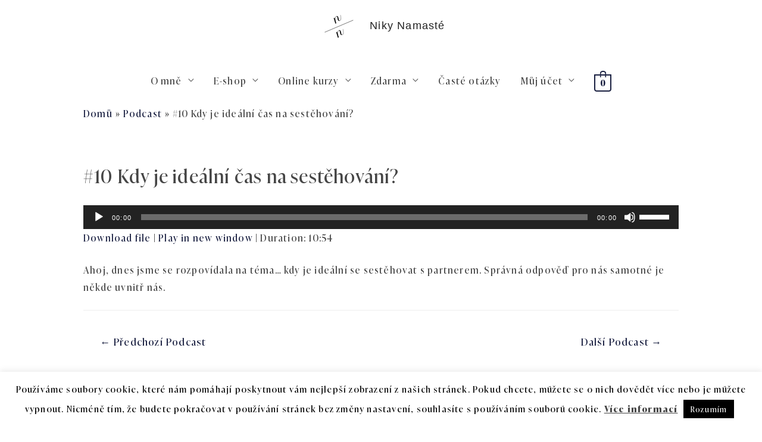

--- FILE ---
content_type: text/html; charset=UTF-8
request_url: https://nikynamaste.cz/podcast/10-kdy-je-idealni-cas-na-sestehovani/
body_size: 27324
content:
<!DOCTYPE html>
<html lang="cs">
<head>
<meta charset="UTF-8">
<meta name="viewport" content="width=device-width, initial-scale=1">
<link rel="profile" href="https://gmpg.org/xfn/11">

<title>#10 Kdy je ideální čas na sestěhování? &#8211; Niky Namasté</title>
<meta name='robots' content='max-image-preview:large' />

<!-- Google Tag Manager for WordPress by gtm4wp.com -->
<script data-cfasync="false" data-pagespeed-no-defer>
	var gtm4wp_datalayer_name = "dataLayer";
	var dataLayer = dataLayer || [];
</script>
<!-- End Google Tag Manager for WordPress by gtm4wp.com -->
		<!-- Meta Tag Manager -->
		<meta name="facebook-domain-verification" content="w3etcf4u8695mkvvw1s2xagc9m97tl" />
		<!-- / Meta Tag Manager -->
<link rel='dns-prefetch' href='//stats.wp.com' />
<link rel='dns-prefetch' href='//fonts.googleapis.com' />
<link rel='dns-prefetch' href='//code.jquery.com' />
<link rel="alternate" type="application/rss+xml" title="Niky Namasté &raquo; RSS zdroj" href="https://nikynamaste.cz/feed/" />
<link rel="alternate" type="application/rss+xml" title="Niky Namasté &raquo; RSS komentářů" href="https://nikynamaste.cz/comments/feed/" />
<link rel="alternate" type="application/rss+xml" title="Niky Namasté &raquo; RSS komentářů pro #10 Kdy je ideální čas na sestěhování?" href="https://nikynamaste.cz/podcast/10-kdy-je-idealni-cas-na-sestehovani/feed/" />
<script>
window._wpemojiSettings = {"baseUrl":"https:\/\/s.w.org\/images\/core\/emoji\/14.0.0\/72x72\/","ext":".png","svgUrl":"https:\/\/s.w.org\/images\/core\/emoji\/14.0.0\/svg\/","svgExt":".svg","source":{"concatemoji":"https:\/\/bunny-wp-pullzone-0ncbfkrp8x.b-cdn.net\/wp-includes\/js\/wp-emoji-release.min.js?ver=6.4.3"}};
/*! This file is auto-generated */
!function(i,n){var o,s,e;function c(e){try{var t={supportTests:e,timestamp:(new Date).valueOf()};sessionStorage.setItem(o,JSON.stringify(t))}catch(e){}}function p(e,t,n){e.clearRect(0,0,e.canvas.width,e.canvas.height),e.fillText(t,0,0);var t=new Uint32Array(e.getImageData(0,0,e.canvas.width,e.canvas.height).data),r=(e.clearRect(0,0,e.canvas.width,e.canvas.height),e.fillText(n,0,0),new Uint32Array(e.getImageData(0,0,e.canvas.width,e.canvas.height).data));return t.every(function(e,t){return e===r[t]})}function u(e,t,n){switch(t){case"flag":return n(e,"\ud83c\udff3\ufe0f\u200d\u26a7\ufe0f","\ud83c\udff3\ufe0f\u200b\u26a7\ufe0f")?!1:!n(e,"\ud83c\uddfa\ud83c\uddf3","\ud83c\uddfa\u200b\ud83c\uddf3")&&!n(e,"\ud83c\udff4\udb40\udc67\udb40\udc62\udb40\udc65\udb40\udc6e\udb40\udc67\udb40\udc7f","\ud83c\udff4\u200b\udb40\udc67\u200b\udb40\udc62\u200b\udb40\udc65\u200b\udb40\udc6e\u200b\udb40\udc67\u200b\udb40\udc7f");case"emoji":return!n(e,"\ud83e\udef1\ud83c\udffb\u200d\ud83e\udef2\ud83c\udfff","\ud83e\udef1\ud83c\udffb\u200b\ud83e\udef2\ud83c\udfff")}return!1}function f(e,t,n){var r="undefined"!=typeof WorkerGlobalScope&&self instanceof WorkerGlobalScope?new OffscreenCanvas(300,150):i.createElement("canvas"),a=r.getContext("2d",{willReadFrequently:!0}),o=(a.textBaseline="top",a.font="600 32px Arial",{});return e.forEach(function(e){o[e]=t(a,e,n)}),o}function t(e){var t=i.createElement("script");t.src=e,t.defer=!0,i.head.appendChild(t)}"undefined"!=typeof Promise&&(o="wpEmojiSettingsSupports",s=["flag","emoji"],n.supports={everything:!0,everythingExceptFlag:!0},e=new Promise(function(e){i.addEventListener("DOMContentLoaded",e,{once:!0})}),new Promise(function(t){var n=function(){try{var e=JSON.parse(sessionStorage.getItem(o));if("object"==typeof e&&"number"==typeof e.timestamp&&(new Date).valueOf()<e.timestamp+604800&&"object"==typeof e.supportTests)return e.supportTests}catch(e){}return null}();if(!n){if("undefined"!=typeof Worker&&"undefined"!=typeof OffscreenCanvas&&"undefined"!=typeof URL&&URL.createObjectURL&&"undefined"!=typeof Blob)try{var e="postMessage("+f.toString()+"("+[JSON.stringify(s),u.toString(),p.toString()].join(",")+"));",r=new Blob([e],{type:"text/javascript"}),a=new Worker(URL.createObjectURL(r),{name:"wpTestEmojiSupports"});return void(a.onmessage=function(e){c(n=e.data),a.terminate(),t(n)})}catch(e){}c(n=f(s,u,p))}t(n)}).then(function(e){for(var t in e)n.supports[t]=e[t],n.supports.everything=n.supports.everything&&n.supports[t],"flag"!==t&&(n.supports.everythingExceptFlag=n.supports.everythingExceptFlag&&n.supports[t]);n.supports.everythingExceptFlag=n.supports.everythingExceptFlag&&!n.supports.flag,n.DOMReady=!1,n.readyCallback=function(){n.DOMReady=!0}}).then(function(){return e}).then(function(){var e;n.supports.everything||(n.readyCallback(),(e=n.source||{}).concatemoji?t(e.concatemoji):e.wpemoji&&e.twemoji&&(t(e.twemoji),t(e.wpemoji)))}))}((window,document),window._wpemojiSettings);
</script>
<link rel='stylesheet' id='astra-theme-css-css' href='https://bunny-wp-pullzone-0ncbfkrp8x.b-cdn.net/wp-content/themes/astra/assets/css/minified/style.min.css?ver=2.3.1' media='all' />
<style id='astra-theme-css-inline-css'>
a,.page-title{color:#1a2041;}a:hover,a:focus{color:#3a3a3a;}body,button,input,select,textarea,.ast-button,.ast-custom-button{font-family:'Montserrat',sans-serif;font-weight:400;}blockquote{color:#006f00;}h1,.entry-content h1,h2,.entry-content h2,h3,.entry-content h3,h4,.entry-content h4,h5,.entry-content h5,h6,.entry-content h6,.site-title,.site-title a{font-family:Verdana,Helvetica,Arial,sans-serif;font-weight:400;text-transform:none;}.site-title{font-size:1.1em;}header .site-logo-img .custom-logo-link img{max-width:150px;}.astra-logo-svg{width:150px;}h1,.entry-content h1{font-family:Verdana,Helvetica,Arial,sans-serif;text-transform:none;}h2,.entry-content h2{font-family:Verdana,Helvetica,Arial,sans-serif;text-transform:none;}h3,.entry-content h3{font-family:Verdana,Helvetica,Arial,sans-serif;text-transform:none;}::selection{background-color:#000000;color:#ffffff;}body,h1,.entry-title a,.entry-content h1,h2,.entry-content h2,h3,.entry-content h3,h4,.entry-content h4,h5,.entry-content h5,h6,.entry-content h6,.wc-block-grid__product-title{color:rgba(0,0,0,0.73);}.tagcloud a:hover,.tagcloud a:focus,.tagcloud a.current-item{color:#ffffff;border-color:#1a2041;background-color:#1a2041;}.main-header-menu a,.ast-header-custom-item a{color:rgba(0,0,0,0.73);}.main-header-menu li:hover > a,.main-header-menu li:hover > .ast-menu-toggle,.main-header-menu .ast-masthead-custom-menu-items a:hover,.main-header-menu li.focus > a,.main-header-menu li.focus > .ast-menu-toggle,.main-header-menu .current-menu-item > a,.main-header-menu .current-menu-ancestor > a,.main-header-menu .current_page_item > a,.main-header-menu .current-menu-item > .ast-menu-toggle,.main-header-menu .current-menu-ancestor > .ast-menu-toggle,.main-header-menu .current_page_item > .ast-menu-toggle{color:#1a2041;}input:focus,input[type="text"]:focus,input[type="email"]:focus,input[type="url"]:focus,input[type="password"]:focus,input[type="reset"]:focus,input[type="search"]:focus,textarea:focus{border-color:#1a2041;}input[type="radio"]:checked,input[type=reset],input[type="checkbox"]:checked,input[type="checkbox"]:hover:checked,input[type="checkbox"]:focus:checked,input[type=range]::-webkit-slider-thumb{border-color:#1a2041;background-color:#1a2041;box-shadow:none;}.site-footer a:hover + .post-count,.site-footer a:focus + .post-count{background:#1a2041;border-color:#1a2041;}.ast-small-footer{color:#0a0a0a;}.ast-small-footer > .ast-footer-overlay{background-color:#d28f73;}.footer-adv .footer-adv-overlay{border-top-style:solid;border-top-width:0px;}.footer-adv .widget-title,.footer-adv .widget-title a{color:#000000;}.footer-adv{color:#000000;}.footer-adv a{color:#000000;}.footer-adv .tagcloud a:hover,.footer-adv .tagcloud a.current-item{border-color:#000000;background-color:#000000;}.footer-adv .calendar_wrap #today,.footer-adv a:hover + .post-count{background-color:#000000;}.footer-adv-overlay{background-color:#d28f73;}.ast-comment-meta{line-height:1.666666667;}.single .nav-links .nav-previous,.single .nav-links .nav-next,.single .ast-author-details .author-title,.ast-comment-meta{color:#1a2041;}.entry-meta,.entry-meta *{line-height:1.45;color:#1a2041;}.entry-meta a:hover,.entry-meta a:hover *,.entry-meta a:focus,.entry-meta a:focus *{color:#3a3a3a;}.widget-title{color:rgba(0,0,0,0.73);}#cat option,.secondary .calendar_wrap thead a,.secondary .calendar_wrap thead a:visited{color:#1a2041;}.secondary .calendar_wrap #today,.ast-progress-val span{background:#1a2041;}.secondary a:hover + .post-count,.secondary a:focus + .post-count{background:#1a2041;border-color:#1a2041;}.calendar_wrap #today > a{color:#ffffff;}.ast-pagination a,.page-links .page-link,.single .post-navigation a{color:#1a2041;}.ast-pagination a:hover,.ast-pagination a:focus,.ast-pagination > span:hover:not(.dots),.ast-pagination > span.current,.page-links > .page-link,.page-links .page-link:hover,.post-navigation a:hover{color:#3a3a3a;}.ast-header-break-point .ast-mobile-menu-buttons-minimal.menu-toggle{background:transparent;color:#444444;}.ast-header-break-point .ast-mobile-menu-buttons-outline.menu-toggle{background:transparent;border:1px solid #444444;color:#444444;}.ast-header-break-point .ast-mobile-menu-buttons-fill.menu-toggle{background:#444444;color:#ffffff;}.menu-toggle,button,.ast-button,.ast-custom-button,.button,input#submit,input[type="button"],input[type="submit"],input[type="reset"]{color:#ffffff;border-color:#444444;background-color:#444444;border-radius:5px;padding-top:7px;padding-right:35px;padding-bottom:7px;padding-left:35px;font-family:inherit;font-weight:inherit;}button:focus,.menu-toggle:hover,button:hover,.ast-button:hover,.button:hover,input[type=reset]:hover,input[type=reset]:focus,input#submit:hover,input#submit:focus,input[type="button"]:hover,input[type="button"]:focus,input[type="submit"]:hover,input[type="submit"]:focus{color:#ffffff;background-color:#2b2e3f;border-color:#2b2e3f;}.main-header-bar .button-custom-menu-item .ast-custom-button-link .ast-custom-button{color:#afafaf;background-color:rgba(124,124,124,0);padding-top:5px;padding-bottom:5px;padding-left:23px;padding-right:23px;border-style:solid;border-color:#afafaf;border-top-width:1px;border-right-width:1px;border-left-width:1px;border-bottom-width:1px;}.main-header-bar .button-custom-menu-item .ast-custom-button-link .ast-custom-button:hover{color:#000000;border-color:#000000;}.ast-theme-transparent-header .main-header-bar .button-custom-menu-item .ast-custom-button-link .ast-custom-button{color:#dbdbdb;background-color:rgba(96,96,96,0);padding-top:5px;padding-bottom:5px;padding-left:23px;padding-right:23px;border-style:solid;border-color:#dbdbdb;border-top-width:1px;border-right-width:1px;border-left-width:1px;border-bottom-width:1px;}.ast-theme-transparent-header .main-header-bar .button-custom-menu-item .ast-custom-button-link .ast-custom-button:hover{color:#ffffff;border-color:#ffffff;}.footer-adv .tagcloud a:hover,.footer-adv .tagcloud a.current-item{color:#ffffff;}.footer-adv .calendar_wrap #today{color:#ffffff;}@media (min-width:545px){.ast-page-builder-template .comments-area,.single.ast-page-builder-template .entry-header,.single.ast-page-builder-template .post-navigation{max-width:1040px;margin-left:auto;margin-right:auto;}}body,.ast-separate-container{background-color:rgba(255,255,255,0.4);}@media (max-width:768px){.ast-archive-description .ast-archive-title{font-size:40px;}.entry-title{font-size:30px;}h1,.entry-content h1{font-size:30px;}h2,.entry-content h2{font-size:37px;}h3,.entry-content h3{font-size:20px;}.ast-single-post .entry-title,.page-title{font-size:30px;}#masthead .site-logo-img .custom-logo-link img{max-width:120px;}.astra-logo-svg{width:120px;}.ast-header-break-point .site-logo-img .custom-mobile-logo-link img{max-width:120px;}}@media (max-width:544px){.ast-archive-description .ast-archive-title{font-size:40px;}.entry-title{font-size:30px;}h1,.entry-content h1{font-size:40px;}h2,.entry-content h2{font-size:25px;}h3,.entry-content h3{font-size:20px;}.ast-single-post .entry-title,.page-title{font-size:30px;}.ast-header-break-point .site-branding img,.ast-header-break-point #masthead .site-logo-img .custom-logo-link img{max-width:50px;}.astra-logo-svg{width:50px;}.ast-header-break-point .site-logo-img .custom-mobile-logo-link img{max-width:50px;}}@media (min-width:769px){.ast-container{max-width:1040px;}}@font-face {font-family: "Astra";src: url( https://nikynamaste.cz/wp-content/themes/astra/assets/fonts/astra.woff) format("woff"),url( https://nikynamaste.cz/wp-content/themes/astra/assets/fonts/astra.ttf) format("truetype"),url( https://nikynamaste.cz/wp-content/themes/astra/assets/fonts/astra.svg#astra) format("svg");font-weight: normal;font-style: normal;font-display: fallback;}@media (max-width:921px) {.main-header-bar .main-header-bar-navigation{display:none;}}@media (min-width:769px){.blog .site-content > .ast-container,.archive .site-content > .ast-container,.search .site-content > .ast-container{max-width:940px;}}@media (min-width:769px){.single-post .site-content > .ast-container{max-width:940px;}}.ast-desktop .main-header-menu.submenu-with-border .sub-menu,.ast-desktop .main-header-menu.submenu-with-border .children,.ast-desktop .main-header-menu.submenu-with-border .astra-full-megamenu-wrapper{border-color:#000000;}.ast-desktop .main-header-menu.submenu-with-border .sub-menu,.ast-desktop .main-header-menu.submenu-with-border .children{border-top-width:1px;border-right-width:1px;border-left-width:1px;border-bottom-width:1px;border-style:solid;}.ast-desktop .main-header-menu.submenu-with-border .sub-menu .sub-menu,.ast-desktop .main-header-menu.submenu-with-border .children .children{top:-1px;}.ast-desktop .main-header-menu.submenu-with-border .sub-menu a,.ast-desktop .main-header-menu.submenu-with-border .children a{border-bottom-width:1px;border-style:solid;border-color:#eaeaea;}@media (min-width:769px){.main-header-menu .sub-menu li.ast-left-align-sub-menu:hover > ul,.main-header-menu .sub-menu li.ast-left-align-sub-menu.focus > ul{margin-left:-2px;}}.ast-small-footer{border-top-style:solid;border-top-width:0px;border-top-color:#7a7a7a;}.ast-small-footer-wrap{text-align:center;}.ast-breadcrumbs .trail-browse,.ast-breadcrumbs .trail-items,.ast-breadcrumbs .trail-items li{display:inline-block;margin:0;padding:0;border:none;background:inherit;text-indent:0;}.ast-breadcrumbs .trail-browse{font-size:inherit;font-style:inherit;font-weight:inherit;color:inherit;}.ast-breadcrumbs .trail-items{list-style:none;}.trail-items li::after{padding:0 0.3em;content:"»";}.trail-items li:last-of-type::after{display:none;}.trail-items li::after{content:"»";}.ast-breadcrumbs-wrapper,.ast-breadcrumbs-wrapper a{font-family:inherit;font-weight:inherit;}.ast-header-breadcrumb{padding-top:10px;padding-bottom:10px;}.ast-default-menu-enable.ast-main-header-nav-open.ast-header-break-point .main-header-bar.ast-header-breadcrumb,.ast-main-header-nav-open .main-header-bar.ast-header-breadcrumb{padding-top:1em;padding-bottom:1em;}.ast-header-break-point .main-header-bar.ast-header-breadcrumb{border-bottom-width:1px;border-bottom-color:#eaeaea;border-bottom-style:solid;}.ast-breadcrumbs-wrapper{line-height:1.4;}.ast-breadcrumbs-wrapper .rank-math-breadcrumb p{margin-bottom:0px;}.ast-breadcrumbs-wrapper{display:block;width:100%;}.ast-header-break-point .site-header{border-bottom-width:0px;}@media (min-width:769px){.main-header-bar{border-bottom-width:0px;}}.ast-safari-browser-less-than-11 .main-header-menu .menu-item, .ast-safari-browser-less-than-11 .main-header-bar .ast-masthead-custom-menu-items{display:block;}.main-header-menu .menu-item, .main-header-bar .ast-masthead-custom-menu-items{-js-display:flex;display:flex;-webkit-box-pack:center;-webkit-justify-content:center;-moz-box-pack:center;-ms-flex-pack:center;justify-content:center;-webkit-box-orient:vertical;-webkit-box-direction:normal;-webkit-flex-direction:column;-moz-box-orient:vertical;-moz-box-direction:normal;-ms-flex-direction:column;flex-direction:column;}.main-header-menu > .menu-item > a{height:100%;-webkit-box-align:center;-webkit-align-items:center;-moz-box-align:center;-ms-flex-align:center;align-items:center;-js-display:flex;display:flex;}.ast-primary-menu-disabled .main-header-bar .ast-masthead-custom-menu-items{flex:unset;}.header-main-layout-1 .ast-flex.main-header-container, .header-main-layout-3 .ast-flex.main-header-container{-webkit-align-content:center;-ms-flex-line-pack:center;align-content:center;-webkit-box-align:center;-webkit-align-items:center;-moz-box-align:center;-ms-flex-align:center;align-items:center;}
</style>
<link rel='stylesheet' id='astra-google-fonts-css' href='//fonts.googleapis.com/css?family=Montserrat%3A400%2C&#038;display=fallback&#038;ver=2.3.1' media='all' />
<link rel='stylesheet' id='astra-menu-animation-css' href='https://bunny-wp-pullzone-0ncbfkrp8x.b-cdn.net/wp-content/themes/astra/assets/css/minified/menu-animation.min.css?ver=2.3.1' media='all' />
<style id='wp-emoji-styles-inline-css'>

	img.wp-smiley, img.emoji {
		display: inline !important;
		border: none !important;
		box-shadow: none !important;
		height: 1em !important;
		width: 1em !important;
		margin: 0 0.07em !important;
		vertical-align: -0.1em !important;
		background: none !important;
		padding: 0 !important;
	}
</style>
<link rel='stylesheet' id='wp-block-library-css' href='https://bunny-wp-pullzone-0ncbfkrp8x.b-cdn.net/wp-includes/css/dist/block-library/style.min.css?ver=6.4.3' media='all' />
<link rel='stylesheet' id='wc-memberships-blocks-css' href='https://nikynamaste.cz/wp-content/plugins/woocommerce-memberships/assets/css/blocks/wc-memberships-blocks.min.css?ver=1.26.2' media='all' />
<style id='classic-theme-styles-inline-css'>
/*! This file is auto-generated */
.wp-block-button__link{color:#fff;background-color:#32373c;border-radius:9999px;box-shadow:none;text-decoration:none;padding:calc(.667em + 2px) calc(1.333em + 2px);font-size:1.125em}.wp-block-file__button{background:#32373c;color:#fff;text-decoration:none}
</style>
<style id='global-styles-inline-css'>
body{--wp--preset--color--black: #000000;--wp--preset--color--cyan-bluish-gray: #abb8c3;--wp--preset--color--white: #ffffff;--wp--preset--color--pale-pink: #f78da7;--wp--preset--color--vivid-red: #cf2e2e;--wp--preset--color--luminous-vivid-orange: #ff6900;--wp--preset--color--luminous-vivid-amber: #fcb900;--wp--preset--color--light-green-cyan: #7bdcb5;--wp--preset--color--vivid-green-cyan: #00d084;--wp--preset--color--pale-cyan-blue: #8ed1fc;--wp--preset--color--vivid-cyan-blue: #0693e3;--wp--preset--color--vivid-purple: #9b51e0;--wp--preset--gradient--vivid-cyan-blue-to-vivid-purple: linear-gradient(135deg,rgba(6,147,227,1) 0%,rgb(155,81,224) 100%);--wp--preset--gradient--light-green-cyan-to-vivid-green-cyan: linear-gradient(135deg,rgb(122,220,180) 0%,rgb(0,208,130) 100%);--wp--preset--gradient--luminous-vivid-amber-to-luminous-vivid-orange: linear-gradient(135deg,rgba(252,185,0,1) 0%,rgba(255,105,0,1) 100%);--wp--preset--gradient--luminous-vivid-orange-to-vivid-red: linear-gradient(135deg,rgba(255,105,0,1) 0%,rgb(207,46,46) 100%);--wp--preset--gradient--very-light-gray-to-cyan-bluish-gray: linear-gradient(135deg,rgb(238,238,238) 0%,rgb(169,184,195) 100%);--wp--preset--gradient--cool-to-warm-spectrum: linear-gradient(135deg,rgb(74,234,220) 0%,rgb(151,120,209) 20%,rgb(207,42,186) 40%,rgb(238,44,130) 60%,rgb(251,105,98) 80%,rgb(254,248,76) 100%);--wp--preset--gradient--blush-light-purple: linear-gradient(135deg,rgb(255,206,236) 0%,rgb(152,150,240) 100%);--wp--preset--gradient--blush-bordeaux: linear-gradient(135deg,rgb(254,205,165) 0%,rgb(254,45,45) 50%,rgb(107,0,62) 100%);--wp--preset--gradient--luminous-dusk: linear-gradient(135deg,rgb(255,203,112) 0%,rgb(199,81,192) 50%,rgb(65,88,208) 100%);--wp--preset--gradient--pale-ocean: linear-gradient(135deg,rgb(255,245,203) 0%,rgb(182,227,212) 50%,rgb(51,167,181) 100%);--wp--preset--gradient--electric-grass: linear-gradient(135deg,rgb(202,248,128) 0%,rgb(113,206,126) 100%);--wp--preset--gradient--midnight: linear-gradient(135deg,rgb(2,3,129) 0%,rgb(40,116,252) 100%);--wp--preset--font-size--small: 13px;--wp--preset--font-size--medium: 20px;--wp--preset--font-size--large: 36px;--wp--preset--font-size--x-large: 42px;--wp--preset--spacing--20: 0.44rem;--wp--preset--spacing--30: 0.67rem;--wp--preset--spacing--40: 1rem;--wp--preset--spacing--50: 1.5rem;--wp--preset--spacing--60: 2.25rem;--wp--preset--spacing--70: 3.38rem;--wp--preset--spacing--80: 5.06rem;--wp--preset--shadow--natural: 6px 6px 9px rgba(0, 0, 0, 0.2);--wp--preset--shadow--deep: 12px 12px 50px rgba(0, 0, 0, 0.4);--wp--preset--shadow--sharp: 6px 6px 0px rgba(0, 0, 0, 0.2);--wp--preset--shadow--outlined: 6px 6px 0px -3px rgba(255, 255, 255, 1), 6px 6px rgba(0, 0, 0, 1);--wp--preset--shadow--crisp: 6px 6px 0px rgba(0, 0, 0, 1);}:where(.is-layout-flex){gap: 0.5em;}:where(.is-layout-grid){gap: 0.5em;}body .is-layout-flow > .alignleft{float: left;margin-inline-start: 0;margin-inline-end: 2em;}body .is-layout-flow > .alignright{float: right;margin-inline-start: 2em;margin-inline-end: 0;}body .is-layout-flow > .aligncenter{margin-left: auto !important;margin-right: auto !important;}body .is-layout-constrained > .alignleft{float: left;margin-inline-start: 0;margin-inline-end: 2em;}body .is-layout-constrained > .alignright{float: right;margin-inline-start: 2em;margin-inline-end: 0;}body .is-layout-constrained > .aligncenter{margin-left: auto !important;margin-right: auto !important;}body .is-layout-constrained > :where(:not(.alignleft):not(.alignright):not(.alignfull)){max-width: var(--wp--style--global--content-size);margin-left: auto !important;margin-right: auto !important;}body .is-layout-constrained > .alignwide{max-width: var(--wp--style--global--wide-size);}body .is-layout-flex{display: flex;}body .is-layout-flex{flex-wrap: wrap;align-items: center;}body .is-layout-flex > *{margin: 0;}body .is-layout-grid{display: grid;}body .is-layout-grid > *{margin: 0;}:where(.wp-block-columns.is-layout-flex){gap: 2em;}:where(.wp-block-columns.is-layout-grid){gap: 2em;}:where(.wp-block-post-template.is-layout-flex){gap: 1.25em;}:where(.wp-block-post-template.is-layout-grid){gap: 1.25em;}.has-black-color{color: var(--wp--preset--color--black) !important;}.has-cyan-bluish-gray-color{color: var(--wp--preset--color--cyan-bluish-gray) !important;}.has-white-color{color: var(--wp--preset--color--white) !important;}.has-pale-pink-color{color: var(--wp--preset--color--pale-pink) !important;}.has-vivid-red-color{color: var(--wp--preset--color--vivid-red) !important;}.has-luminous-vivid-orange-color{color: var(--wp--preset--color--luminous-vivid-orange) !important;}.has-luminous-vivid-amber-color{color: var(--wp--preset--color--luminous-vivid-amber) !important;}.has-light-green-cyan-color{color: var(--wp--preset--color--light-green-cyan) !important;}.has-vivid-green-cyan-color{color: var(--wp--preset--color--vivid-green-cyan) !important;}.has-pale-cyan-blue-color{color: var(--wp--preset--color--pale-cyan-blue) !important;}.has-vivid-cyan-blue-color{color: var(--wp--preset--color--vivid-cyan-blue) !important;}.has-vivid-purple-color{color: var(--wp--preset--color--vivid-purple) !important;}.has-black-background-color{background-color: var(--wp--preset--color--black) !important;}.has-cyan-bluish-gray-background-color{background-color: var(--wp--preset--color--cyan-bluish-gray) !important;}.has-white-background-color{background-color: var(--wp--preset--color--white) !important;}.has-pale-pink-background-color{background-color: var(--wp--preset--color--pale-pink) !important;}.has-vivid-red-background-color{background-color: var(--wp--preset--color--vivid-red) !important;}.has-luminous-vivid-orange-background-color{background-color: var(--wp--preset--color--luminous-vivid-orange) !important;}.has-luminous-vivid-amber-background-color{background-color: var(--wp--preset--color--luminous-vivid-amber) !important;}.has-light-green-cyan-background-color{background-color: var(--wp--preset--color--light-green-cyan) !important;}.has-vivid-green-cyan-background-color{background-color: var(--wp--preset--color--vivid-green-cyan) !important;}.has-pale-cyan-blue-background-color{background-color: var(--wp--preset--color--pale-cyan-blue) !important;}.has-vivid-cyan-blue-background-color{background-color: var(--wp--preset--color--vivid-cyan-blue) !important;}.has-vivid-purple-background-color{background-color: var(--wp--preset--color--vivid-purple) !important;}.has-black-border-color{border-color: var(--wp--preset--color--black) !important;}.has-cyan-bluish-gray-border-color{border-color: var(--wp--preset--color--cyan-bluish-gray) !important;}.has-white-border-color{border-color: var(--wp--preset--color--white) !important;}.has-pale-pink-border-color{border-color: var(--wp--preset--color--pale-pink) !important;}.has-vivid-red-border-color{border-color: var(--wp--preset--color--vivid-red) !important;}.has-luminous-vivid-orange-border-color{border-color: var(--wp--preset--color--luminous-vivid-orange) !important;}.has-luminous-vivid-amber-border-color{border-color: var(--wp--preset--color--luminous-vivid-amber) !important;}.has-light-green-cyan-border-color{border-color: var(--wp--preset--color--light-green-cyan) !important;}.has-vivid-green-cyan-border-color{border-color: var(--wp--preset--color--vivid-green-cyan) !important;}.has-pale-cyan-blue-border-color{border-color: var(--wp--preset--color--pale-cyan-blue) !important;}.has-vivid-cyan-blue-border-color{border-color: var(--wp--preset--color--vivid-cyan-blue) !important;}.has-vivid-purple-border-color{border-color: var(--wp--preset--color--vivid-purple) !important;}.has-vivid-cyan-blue-to-vivid-purple-gradient-background{background: var(--wp--preset--gradient--vivid-cyan-blue-to-vivid-purple) !important;}.has-light-green-cyan-to-vivid-green-cyan-gradient-background{background: var(--wp--preset--gradient--light-green-cyan-to-vivid-green-cyan) !important;}.has-luminous-vivid-amber-to-luminous-vivid-orange-gradient-background{background: var(--wp--preset--gradient--luminous-vivid-amber-to-luminous-vivid-orange) !important;}.has-luminous-vivid-orange-to-vivid-red-gradient-background{background: var(--wp--preset--gradient--luminous-vivid-orange-to-vivid-red) !important;}.has-very-light-gray-to-cyan-bluish-gray-gradient-background{background: var(--wp--preset--gradient--very-light-gray-to-cyan-bluish-gray) !important;}.has-cool-to-warm-spectrum-gradient-background{background: var(--wp--preset--gradient--cool-to-warm-spectrum) !important;}.has-blush-light-purple-gradient-background{background: var(--wp--preset--gradient--blush-light-purple) !important;}.has-blush-bordeaux-gradient-background{background: var(--wp--preset--gradient--blush-bordeaux) !important;}.has-luminous-dusk-gradient-background{background: var(--wp--preset--gradient--luminous-dusk) !important;}.has-pale-ocean-gradient-background{background: var(--wp--preset--gradient--pale-ocean) !important;}.has-electric-grass-gradient-background{background: var(--wp--preset--gradient--electric-grass) !important;}.has-midnight-gradient-background{background: var(--wp--preset--gradient--midnight) !important;}.has-small-font-size{font-size: var(--wp--preset--font-size--small) !important;}.has-medium-font-size{font-size: var(--wp--preset--font-size--medium) !important;}.has-large-font-size{font-size: var(--wp--preset--font-size--large) !important;}.has-x-large-font-size{font-size: var(--wp--preset--font-size--x-large) !important;}
.wp-block-navigation a:where(:not(.wp-element-button)){color: inherit;}
:where(.wp-block-post-template.is-layout-flex){gap: 1.25em;}:where(.wp-block-post-template.is-layout-grid){gap: 1.25em;}
:where(.wp-block-columns.is-layout-flex){gap: 2em;}:where(.wp-block-columns.is-layout-grid){gap: 2em;}
.wp-block-pullquote{font-size: 1.5em;line-height: 1.6;}
</style>
<link rel='stylesheet' id='cookie-law-info-css' href='https://nikynamaste.cz/wp-content/plugins/cookie-law-info/legacy/public/css/cookie-law-info-public.css?ver=3.1.8' media='all' />
<link rel='stylesheet' id='cookie-law-info-gdpr-css' href='https://nikynamaste.cz/wp-content/plugins/cookie-law-info/legacy/public/css/cookie-law-info-gdpr.css?ver=3.1.8' media='all' />
<link rel='stylesheet' id='pisol-ewcl-css' href='https://nikynamaste.cz/wp-content/plugins/export-woocommerce-customer-list/public/css/pisol-ewcl-public.css?ver=2.1.26' media='all' />
<link rel='stylesheet' id='woocommerce-layout-css' href='https://bunny-wp-pullzone-0ncbfkrp8x.b-cdn.net/wp-content/themes/astra/assets/css/minified/compatibility/woocommerce/woocommerce-layout.min.css?ver=2.3.1' media='all' />
<link rel='stylesheet' id='woocommerce-smallscreen-css' href='https://bunny-wp-pullzone-0ncbfkrp8x.b-cdn.net/wp-content/themes/astra/assets/css/minified/compatibility/woocommerce/woocommerce-smallscreen.min.css?ver=2.3.1' media='only screen and (max-width: 768px)' />
<link rel='stylesheet' id='woocommerce-general-css' href='https://bunny-wp-pullzone-0ncbfkrp8x.b-cdn.net/wp-content/themes/astra/assets/css/minified/compatibility/woocommerce/woocommerce.min.css?ver=2.3.1' media='all' />
<style id='woocommerce-general-inline-css'>
.woocommerce span.onsale, .wc-block-grid__product .wc-block-grid__product-onsale{background-color:#000000;color:#ffffff;}.woocommerce a.button, .woocommerce button.button, .woocommerce .woocommerce-message a.button, .woocommerce #respond input#submit.alt, .woocommerce a.button.alt, .woocommerce button.button.alt, .woocommerce input.button.alt, .woocommerce input.button,.woocommerce input.button:disabled, .woocommerce input.button:disabled[disabled], .woocommerce input.button:disabled:hover, .woocommerce input.button:disabled[disabled]:hover, .woocommerce #respond input#submit, .woocommerce button.button.alt.disabled, .wc-block-grid__products .wc-block-grid__product .wp-block-button__link, .wc-block-grid__product-onsale{color:#ffffff;border-color:#444444;background-color:#444444;}.woocommerce a.button:hover, .woocommerce button.button:hover, .woocommerce .woocommerce-message a.button:hover,.woocommerce #respond input#submit:hover,.woocommerce #respond input#submit.alt:hover, .woocommerce a.button.alt:hover, .woocommerce button.button.alt:hover, .woocommerce input.button.alt:hover, .woocommerce input.button:hover, .woocommerce button.button.alt.disabled:hover, .wc-block-grid__products .wc-block-grid__product .wp-block-button__link:hover{color:#ffffff;border-color:#2b2e3f;background-color:#2b2e3f;}.woocommerce-message, .woocommerce-info{border-top-color:#1a2041;}.woocommerce-message::before,.woocommerce-info::before{color:#1a2041;}.woocommerce ul.products li.product .price, .woocommerce div.product p.price, .woocommerce div.product span.price, .widget_layered_nav_filters ul li.chosen a, .woocommerce-page ul.products li.product .ast-woo-product-category, .wc-layered-nav-rating a{color:rgba(0,0,0,0.73);}.woocommerce nav.woocommerce-pagination ul,.woocommerce nav.woocommerce-pagination ul li{border-color:#1a2041;}.woocommerce nav.woocommerce-pagination ul li a:focus, .woocommerce nav.woocommerce-pagination ul li a:hover, .woocommerce nav.woocommerce-pagination ul li span.current{background:#1a2041;color:#ffffff;}.woocommerce-MyAccount-navigation-link.is-active a{color:#3a3a3a;}.woocommerce .widget_price_filter .ui-slider .ui-slider-range, .woocommerce .widget_price_filter .ui-slider .ui-slider-handle{background-color:#1a2041;}.woocommerce a.button, .woocommerce button.button, .woocommerce .woocommerce-message a.button, .woocommerce #respond input#submit.alt, .woocommerce a.button.alt, .woocommerce button.button.alt, .woocommerce input.button.alt, .woocommerce input.button,.woocommerce-cart table.cart td.actions .button, .woocommerce form.checkout_coupon .button, .woocommerce #respond input#submit, .wc-block-grid__products .wc-block-grid__product .wp-block-button__link{border-radius:5px;padding-top:7px;padding-right:35px;padding-bottom:7px;padding-left:35px;}.woocommerce .star-rating, .woocommerce .comment-form-rating .stars a, .woocommerce .star-rating::before{color:#1a2041;}.woocommerce div.product .woocommerce-tabs ul.tabs li.active:before{background:#1a2041;}.ast-site-header-cart a{color:rgba(0,0,0,0.73);}.ast-site-header-cart a:focus, .ast-site-header-cart a:hover, .ast-site-header-cart .current-menu-item a{color:#1a2041;}.ast-cart-menu-wrap .count, .ast-cart-menu-wrap .count:after{border-color:#1a2041;color:#1a2041;}.ast-cart-menu-wrap:hover .count{color:#ffffff;background-color:#1a2041;}.ast-site-header-cart .widget_shopping_cart .total .woocommerce-Price-amount{color:#1a2041;}.woocommerce a.remove:hover, .ast-woocommerce-cart-menu .main-header-menu .woocommerce-custom-menu-item li:hover > a.remove:hover{color:#1a2041;border-color:#1a2041;background-color:#ffffff;}.ast-site-header-cart .widget_shopping_cart .buttons .button.checkout, .woocommerce .widget_shopping_cart .woocommerce-mini-cart__buttons .checkout.wc-forward{color:#ffffff;border-color:#2b2e3f;background-color:#2b2e3f;}.site-header .ast-site-header-cart-data .button.wc-forward, .site-header .ast-site-header-cart-data .button.wc-forward:hover{color:#ffffff;}.below-header-user-select .ast-site-header-cart .widget, .ast-above-header-section .ast-site-header-cart .widget a, .below-header-user-select .ast-site-header-cart .widget_shopping_cart a{color:rgba(0,0,0,0.73);}.below-header-user-select .ast-site-header-cart .widget_shopping_cart a:hover, .ast-above-header-section .ast-site-header-cart .widget_shopping_cart a:hover, .below-header-user-select .ast-site-header-cart .widget_shopping_cart a.remove:hover, .ast-above-header-section .ast-site-header-cart .widget_shopping_cart a.remove:hover{color:#1a2041;}@media (min-width:769px){.ast-woo-shop-archive .site-content > .ast-container{max-width:768px;}}
</style>
<style id='woocommerce-inline-inline-css'>
.woocommerce form .form-row .required { visibility: visible; }
</style>
<link rel='stylesheet' id='mc4wp-form-themes-css' href='https://nikynamaste.cz/wp-content/plugins/mailchimp-for-wp/assets/css/form-themes.css?ver=4.9.13' media='all' />
<link rel='stylesheet' id='hfe-style-css' href='https://nikynamaste.cz/wp-content/plugins/header-footer-elementor/assets/css/header-footer-elementor.css?ver=1.6.25' media='all' />
<link rel='stylesheet' id='elementor-icons-css' href='https://nikynamaste.cz/wp-content/plugins/elementor/assets/lib/eicons/css/elementor-icons.min.css?ver=5.29.0' media='all' />
<link rel='stylesheet' id='elementor-frontend-css' href='https://nikynamaste.cz/wp-content/plugins/elementor/assets/css/frontend.min.css?ver=3.19.4' media='all' />
<link rel='stylesheet' id='swiper-css' href='https://nikynamaste.cz/wp-content/plugins/elementor/assets/lib/swiper/v8/css/swiper.min.css?ver=8.4.5' media='all' />
<link rel='stylesheet' id='elementor-post-5760-css' href='https://bunny-wp-pullzone-0ncbfkrp8x.b-cdn.net/wp-content/uploads/elementor/css/post-5760.css?ver=1759524699' media='all' />
<link rel='stylesheet' id='elementor-pro-css' href='https://nikynamaste.cz/wp-content/plugins/elementor-pro/assets/css/frontend.min.css?ver=3.19.3' media='all' />
<link rel='stylesheet' id='toret-fio-plugin-styles-css' href='https://nikynamaste.cz/wp-content/plugins/toret-fio2/public/assets/css/public.css?ver=2.0.8' media='all' />
<link rel='stylesheet' id='toret-fio-popup-styles-css' href='https://code.jquery.com/ui/1.13.0/themes/base/jquery-ui.css?ver=6.4.3' media='all' />
<link rel='stylesheet' id='wc-memberships-frontend-css' href='https://nikynamaste.cz/wp-content/plugins/woocommerce-memberships/assets/css/frontend/wc-memberships-frontend.min.css?ver=1.26.2' media='all' />
<link rel='stylesheet' id='eael-general-css' href='https://nikynamaste.cz/wp-content/plugins/essential-addons-for-elementor-lite/assets/front-end/css/view/general.min.css?ver=5.9.18' media='all' />
<link rel='stylesheet' id='google-fonts-1-css' href='https://fonts.googleapis.com/css?family=Roboto%3A100%2C100italic%2C200%2C200italic%2C300%2C300italic%2C400%2C400italic%2C500%2C500italic%2C600%2C600italic%2C700%2C700italic%2C800%2C800italic%2C900%2C900italic%7CRoboto+Slab%3A100%2C100italic%2C200%2C200italic%2C300%2C300italic%2C400%2C400italic%2C500%2C500italic%2C600%2C600italic%2C700%2C700italic%2C800%2C800italic%2C900%2C900italic%7COld+Standard+TT%3A100%2C100italic%2C200%2C200italic%2C300%2C300italic%2C400%2C400italic%2C500%2C500italic%2C600%2C600italic%2C700%2C700italic%2C800%2C800italic%2C900%2C900italic&#038;display=auto&#038;subset=latin-ext&#038;ver=6.4.3' media='all' />
<link rel="preconnect" href="https://fonts.gstatic.com/" crossorigin><script src="https://bunny-wp-pullzone-0ncbfkrp8x.b-cdn.net/wp-includes/js/dist/vendor/wp-polyfill-inert.min.js?ver=3.1.2" id="wp-polyfill-inert-js"></script>
<script src="https://bunny-wp-pullzone-0ncbfkrp8x.b-cdn.net/wp-includes/js/dist/vendor/regenerator-runtime.min.js?ver=0.14.0" id="regenerator-runtime-js"></script>
<script src="https://bunny-wp-pullzone-0ncbfkrp8x.b-cdn.net/wp-includes/js/dist/vendor/wp-polyfill.min.js?ver=3.15.0" id="wp-polyfill-js"></script>
<script src="https://bunny-wp-pullzone-0ncbfkrp8x.b-cdn.net/wp-includes/js/dist/hooks.min.js?ver=c6aec9a8d4e5a5d543a1" id="wp-hooks-js"></script>
<script src="https://stats.wp.com/w.js?ver=202603" id="woo-tracks-js"></script>
<!--[if IE]>
<script src="https://bunny-wp-pullzone-0ncbfkrp8x.b-cdn.net/wp-content/themes/astra/assets/js/minified/flexibility.min.js?ver=2.3.1" id="astra-flexibility-js"></script>
<script id="astra-flexibility-js-after">
flexibility(document.documentElement);
</script>
<![endif]-->
<script src="https://bunny-wp-pullzone-0ncbfkrp8x.b-cdn.net/wp-includes/js/jquery/jquery.min.js?ver=3.7.1" id="jquery-core-js"></script>
<script src="https://bunny-wp-pullzone-0ncbfkrp8x.b-cdn.net/wp-includes/js/jquery/jquery-migrate.min.js?ver=3.4.1" id="jquery-migrate-js"></script>
<script id="cookie-law-info-js-extra">
var Cli_Data = {"nn_cookie_ids":[],"cookielist":[],"non_necessary_cookies":[],"ccpaEnabled":"","ccpaRegionBased":"","ccpaBarEnabled":"","strictlyEnabled":["necessary","obligatoire"],"ccpaType":"gdpr","js_blocking":"","custom_integration":"","triggerDomRefresh":"","secure_cookies":""};
var cli_cookiebar_settings = {"animate_speed_hide":"500","animate_speed_show":"500","background":"#FFF","border":"#b1a6a6c2","border_on":"","button_1_button_colour":"#000","button_1_button_hover":"#000000","button_1_link_colour":"#fff","button_1_as_button":"1","button_1_new_win":"","button_2_button_colour":"#333","button_2_button_hover":"#292929","button_2_link_colour":"#444","button_2_as_button":"","button_2_hidebar":"","button_3_button_colour":"#000","button_3_button_hover":"#000000","button_3_link_colour":"#fff","button_3_as_button":"1","button_3_new_win":"","button_4_button_colour":"#000","button_4_button_hover":"#000000","button_4_link_colour":"#62a329","button_4_as_button":"","button_7_button_colour":"#61a229","button_7_button_hover":"#4e8221","button_7_link_colour":"#fff","button_7_as_button":"1","button_7_new_win":"","font_family":"inherit","header_fix":"","notify_animate_hide":"1","notify_animate_show":"","notify_div_id":"#cookie-law-info-bar","notify_position_horizontal":"right","notify_position_vertical":"bottom","scroll_close":"","scroll_close_reload":"","accept_close_reload":"","reject_close_reload":"","showagain_tab":"","showagain_background":"#fff","showagain_border":"#000","showagain_div_id":"#cookie-law-info-again","showagain_x_position":"100px","text":"#000","show_once_yn":"","show_once":"10000","logging_on":"","as_popup":"","popup_overlay":"1","bar_heading_text":"","cookie_bar_as":"banner","popup_showagain_position":"bottom-right","widget_position":"left"};
var log_object = {"ajax_url":"https:\/\/nikynamaste.cz\/wp-admin\/admin-ajax.php"};
</script>
<script src="https://nikynamaste.cz/wp-content/plugins/cookie-law-info/legacy/public/js/cookie-law-info-public.js?ver=3.1.8" id="cookie-law-info-js"></script>
<script src="https://nikynamaste.cz/wp-content/plugins/export-woocommerce-customer-list/public/js/pisol-ewcl-public.js?ver=2.1.26" id="pisol-ewcl-js"></script>
<script src="https://nikynamaste.cz/wp-content/plugins/woocommerce/assets/js/jquery-blockui/jquery.blockUI.min.js?ver=2.7.0-wc.8.6.0" id="jquery-blockui-js" defer data-wp-strategy="defer"></script>
<script id="wc-add-to-cart-js-extra">
var wc_add_to_cart_params = {"ajax_url":"\/wp-admin\/admin-ajax.php","wc_ajax_url":"\/?wc-ajax=%%endpoint%%","i18n_view_cart":"Zobrazit ko\u0161\u00edk","cart_url":"https:\/\/nikynamaste.cz\/kosik\/","is_cart":"","cart_redirect_after_add":"yes"};
</script>
<script src="https://nikynamaste.cz/wp-content/plugins/woocommerce/assets/js/frontend/add-to-cart.min.js?ver=8.6.0" id="wc-add-to-cart-js" defer data-wp-strategy="defer"></script>
<script src="https://nikynamaste.cz/wp-content/plugins/woocommerce/assets/js/js-cookie/js.cookie.min.js?ver=2.1.4-wc.8.6.0" id="js-cookie-js" defer data-wp-strategy="defer"></script>
<script id="woocommerce-js-extra">
var woocommerce_params = {"ajax_url":"\/wp-admin\/admin-ajax.php","wc_ajax_url":"\/?wc-ajax=%%endpoint%%"};
</script>
<script src="https://nikynamaste.cz/wp-content/plugins/woocommerce/assets/js/frontend/woocommerce.min.js?ver=8.6.0" id="woocommerce-js" defer data-wp-strategy="defer"></script>
<script id="wp-statistics-tracker-js-extra">
var WP_Statistics_Tracker_Object = {"hitRequestUrl":"https:\/\/nikynamaste.cz\/wp-json\/wp-statistics\/v2\/hit?wp_statistics_hit_rest=yes&track_all=1&current_page_type=post_type_podcast&current_page_id=6253&search_query&page_uri=L3BvZGNhc3QvMTAta2R5LWplLWlkZWFsbmktY2FzLW5hLXNlc3RlaG92YW5pLw=","keepOnlineRequestUrl":"https:\/\/nikynamaste.cz\/wp-json\/wp-statistics\/v2\/online?wp_statistics_hit_rest=yes&track_all=1&current_page_type=post_type_podcast&current_page_id=6253&search_query&page_uri=L3BvZGNhc3QvMTAta2R5LWplLWlkZWFsbmktY2FzLW5hLXNlc3RlaG92YW5pLw=","option":{"dntEnabled":false,"cacheCompatibility":false}};
</script>
<script src="https://nikynamaste.cz/wp-content/plugins/wp-statistics/assets/js/tracker.js?ver=6.4.3" id="wp-statistics-tracker-js"></script>
<link rel="https://api.w.org/" href="https://nikynamaste.cz/wp-json/" /><link rel="alternate" type="application/json" href="https://nikynamaste.cz/wp-json/wp/v2/podcast/6253" /><link rel="EditURI" type="application/rsd+xml" title="RSD" href="https://nikynamaste.cz/xmlrpc.php?rsd" />
<meta name="generator" content="WordPress 6.4.3" />
<meta name="generator" content="Seriously Simple Podcasting 2.17.0" />
<meta name="generator" content="WooCommerce 8.6.0" />
<link rel="canonical" href="https://nikynamaste.cz/podcast/10-kdy-je-idealni-cas-na-sestehovani/" />
<link rel='shortlink' href='https://nikynamaste.cz/?p=6253' />
<link rel="alternate" type="application/json+oembed" href="https://nikynamaste.cz/wp-json/oembed/1.0/embed?url=https%3A%2F%2Fnikynamaste.cz%2Fpodcast%2F10-kdy-je-idealni-cas-na-sestehovani%2F" />
<link rel="alternate" type="text/xml+oembed" href="https://nikynamaste.cz/wp-json/oembed/1.0/embed?url=https%3A%2F%2Fnikynamaste.cz%2Fpodcast%2F10-kdy-je-idealni-cas-na-sestehovani%2F&#038;format=xml" />

		<!-- GA Google Analytics @ https://m0n.co/ga -->
		<script>
			(function(i,s,o,g,r,a,m){i['GoogleAnalyticsObject']=r;i[r]=i[r]||function(){
			(i[r].q=i[r].q||[]).push(arguments)},i[r].l=1*new Date();a=s.createElement(o),
			m=s.getElementsByTagName(o)[0];a.async=1;a.src=g;m.parentNode.insertBefore(a,m)
			})(window,document,'script','https://www.google-analytics.com/analytics.js','ga');
			ga('create', 'G-PGQVEY698M', 'auto');
			ga('send', 'pageview');
		</script>

	<!-- Google Tag Manager -->
<script>(function(w,d,s,l,i){w[l]=w[l]||[];w[l].push({'gtm.start':
new Date().getTime(),event:'gtm.js'});var f=d.getElementsByTagName(s)[0],
j=d.createElement(s),dl=l!='dataLayer'?'&l='+l:'';j.async=true;j.src=
'https://www.googletagmanager.com/gtm.js?id='+i+dl;f.parentNode.insertBefore(j,f);
})(window,document,'script','dataLayer','GTM-5H7W72V');</script>
<!-- End Google Tag Manager -->

<!-- Flodesk poporodni minikurz -->
<script>
  (function(w, d, t, h, s, n) {
    w.FlodeskObject = n;
    var fn = function() {
      (w[n].q = w[n].q || []).push(arguments);
    };
    w[n] = w[n] || fn;
    var f = d.getElementsByTagName(t)[0];
    var v = '?v=' + Math.floor(new Date().getTime() / (120 * 1000)) * 60;
    var sm = d.createElement(t);
    sm.async = true;
    sm.type = 'module';
    sm.src = h + s + '.mjs' + v;
    f.parentNode.insertBefore(sm, f);
    var sn = d.createElement(t);
    sn.async = true;
    sn.noModule = true;
    sn.src = h + s + '.js' + v;
    f.parentNode.insertBefore(sn, f);
  })(window, document, 'script', 'https://assets.flodesk.com', '/universal', 'fd');
</script>
<!-- END - Flodesk poporodni minikurz -->

<link rel="alternate" type="application/rss+xml" title="Podcast RSS feed" href="https://nikynamaste.cz/feed/podcast" />


<!-- Google Tag Manager for WordPress by gtm4wp.com -->
<!-- GTM Container placement set to footer -->
<script data-cfasync="false" data-pagespeed-no-defer type="text/javascript">
</script>
<!-- End Google Tag Manager for WordPress by gtm4wp.com -->		<script>
			document.documentElement.className = document.documentElement.className.replace( 'no-js', 'js' );
		</script>
				<style>
			.no-js img.lazyload { display: none; }
			figure.wp-block-image img.lazyloading { min-width: 150px; }
							.lazyload, .lazyloading { opacity: 0; }
				.lazyloaded {
					opacity: 1;
					transition: opacity 400ms;
					transition-delay: 0ms;
				}
					</style>
		<!-- Analytics by WP Statistics v14.4.4 - https://wp-statistics.com/ -->
	<noscript><style>.woocommerce-product-gallery{ opacity: 1 !important; }</style></noscript>
	<meta name="generator" content="Elementor 3.19.4; features: e_optimized_assets_loading, additional_custom_breakpoints, block_editor_assets_optimize, e_image_loading_optimization; settings: css_print_method-external, google_font-enabled, font_display-auto">

<!-- Meta Pixel Code -->
<script type='text/javascript'>
!function(f,b,e,v,n,t,s){if(f.fbq)return;n=f.fbq=function(){n.callMethod?
n.callMethod.apply(n,arguments):n.queue.push(arguments)};if(!f._fbq)f._fbq=n;
n.push=n;n.loaded=!0;n.version='2.0';n.queue=[];t=b.createElement(e);t.async=!0;
t.src=v;s=b.getElementsByTagName(e)[0];s.parentNode.insertBefore(t,s)}(window,
document,'script','https://connect.facebook.net/en_US/fbevents.js?v=next');
</script>
<!-- End Meta Pixel Code -->

      <script type='text/javascript'>
        var url = window.location.origin + '?ob=open-bridge';
        fbq('set', 'openbridge', '390370785275906', url);
      </script>
    <script type='text/javascript'>fbq('init', '390370785275906', {}, {
    "agent": "wordpress-6.4.3-3.0.14"
})</script><script type='text/javascript'>
    fbq('track', 'PageView', []);
  </script>
<!-- Meta Pixel Code -->
<noscript>
<img height="1" width="1" style="display:none" alt="fbpx"
src="https://www.facebook.com/tr?id=390370785275906&ev=PageView&noscript=1" />
</noscript>
<!-- End Meta Pixel Code -->
<style>.recentcomments a{display:inline !important;padding:0 !important;margin:0 !important;}</style>            <script type="text/javascript">
                var ajaxurl = 'https://nikynamaste.cz/wp-admin/admin-ajax.php';
            </script>
                        <script type="text/javascript">
                var ajaxurl = 'https://nikynamaste.cz/wp-admin/admin-ajax.php';
            </script>
                        <script type="text/javascript">
                var ajaxurl = 'https://nikynamaste.cz/wp-admin/admin-ajax.php';
            </script>
                        <script type="text/javascript">
                var ajaxurl = 'https://nikynamaste.cz/wp-admin/admin-ajax.php';
            </script>
                        <script type="text/javascript">
                var ajaxurl = 'https://nikynamaste.cz/wp-admin/admin-ajax.php';
            </script>
                        <script type="text/javascript">
                var ajaxurl = 'https://nikynamaste.cz/wp-admin/admin-ajax.php';
            </script>
                        <script type="text/javascript">
                var ajaxurl = 'https://nikynamaste.cz/wp-admin/admin-ajax.php';
            </script>
                        <script type="text/javascript">
                var ajaxurl = 'https://nikynamaste.cz/wp-admin/admin-ajax.php';
            </script>
            <link rel="icon" href="https://bunny-wp-pullzone-0ncbfkrp8x.b-cdn.net/wp-content/uploads/2019/10/cropped-logo_cb_niky_2-1-32x32.png" sizes="32x32" />
<link rel="icon" href="https://bunny-wp-pullzone-0ncbfkrp8x.b-cdn.net/wp-content/uploads/2019/10/cropped-logo_cb_niky_2-1-192x192.png" sizes="192x192" />
<link rel="apple-touch-icon" href="https://bunny-wp-pullzone-0ncbfkrp8x.b-cdn.net/wp-content/uploads/2019/10/cropped-logo_cb_niky_2-1-180x180.png" />
<meta name="msapplication-TileImage" content="https://bunny-wp-pullzone-0ncbfkrp8x.b-cdn.net/wp-content/uploads/2019/10/cropped-logo_cb_niky_2-1-270x270.png" />
</head>

<body data-rsssl=1 itemtype='https://schema.org/Blog' itemscope='itemscope' class="podcast-template-default single single-podcast postid-6253 wp-custom-logo theme-astra woocommerce-no-js ehf-template-astra ehf-stylesheet-astra ast-desktop ast-plain-container ast-no-sidebar astra-2.3.1 ast-header-custom-item-inside ast-blog-single-style-1 ast-custom-post-type ast-single-post ast-mobile-inherit-site-logo ast-woocommerce-cart-menu ast-replace-site-logo-transparent ast-inherit-site-logo-transparent ast-normal-title-enabled elementor-default elementor-kit-5760">

<!-- Google Tag Manager (noscript) -->
<noscript><iframe 
height="0" width="0" style="display:none;visibility:hidden" data-src="https://www.googletagmanager.com/ns.html?id=GTM-5H7W72V" class="lazyload" src="[data-uri]"></iframe></noscript>
<!-- End Google Tag Manager (noscript) --><div 
	class="hfeed site" id="page">
	<a class="skip-link screen-reader-text" href="#content">Přeskočit na obsah</a>

	
	
		<header 
			class="site-header ast-primary-submenu-animation-fade header-main-layout-2 ast-primary-menu-enabled ast-logo-title-inline ast-menu-toggle-icon ast-mobile-header-stack" id="masthead" itemtype="https://schema.org/WPHeader" itemscope="itemscope"		>

			
			
<div class="main-header-bar-wrap">
	<div class="main-header-bar">
				<div class="ast-container">

			<div class="ast-flex main-header-container">
				
		<div class="site-branding">
			<div
			class="ast-site-identity" itemtype="https://schema.org/Organization" itemscope="itemscope"			>
				<span class="site-logo-img"><a href="https://nikynamaste.cz/" class="custom-logo-link" rel="home"><img width="73" height="54"   alt="Niky Namasté" decoding="async" data-src="https://bunny-wp-pullzone-0ncbfkrp8x.b-cdn.net/wp-content/uploads/2019/11/cropped-logo_cb2-160_80.png" class="custom-logo lazyload" src="[data-uri]" /><noscript><img width="73" height="54" src="https://bunny-wp-pullzone-0ncbfkrp8x.b-cdn.net/wp-content/uploads/2019/11/cropped-logo_cb2-160_80.png" class="custom-logo" alt="Niky Namasté" decoding="async" /></noscript></a></span><div class="ast-site-title-wrap">
						<span class="site-title" itemprop="name">
				<a href="https://nikynamaste.cz/" rel="home" itemprop="url" >
					Niky Namasté
				</a>
			</span>
						
					</div>			</div>
		</div>

		<!-- .site-branding -->
				<div class="ast-mobile-menu-buttons">

			
					<div class="ast-button-wrap">
			<button type="button" class="menu-toggle main-header-menu-toggle  ast-mobile-menu-buttons-minimal "  aria-controls='primary-menu' aria-expanded='false'>
				<span class="screen-reader-text">MENU</span>
				<span class="menu-toggle-icon"></span>
				
					<span class="mobile-menu-wrap">
						<span class="mobile-menu">MENU</span>
					</span>

							</button>
		</div>
			
			
		</div>
			<div class="ast-main-header-bar-alignment"><div class="main-header-bar-navigation"><nav class="ast-flex-grow-1 navigation-accessibility" id="site-navigation" aria-label="Site Navigation" itemtype="https://schema.org/SiteNavigationElement" itemscope="itemscope"><div class="main-navigation"><ul id="primary-menu" class="main-header-menu ast-nav-menu ast-flex ast-justify-content-flex-end  submenu-with-border astra-menu-animation-fade "><li id="menu-item-3076" class="menu-item menu-item-type-post_type menu-item-object-page menu-item-has-children menu-item-3076"><a href="https://nikynamaste.cz/about/">O mně</a><button class="ast-menu-toggle" role="button" aria-expanded="false"><span class="screen-reader-text">Přepínač menu</span></button>
<ul class="sub-menu">
	<li id="menu-item-7153" class="menu-item menu-item-type-taxonomy menu-item-object-series current-podcast-ancestor current-menu-parent current-podcast-parent menu-item-has-children menu-item-7153"><a href="https://nikynamaste.cz/series/joga-a-styl/">Podcast</a><button class="ast-menu-toggle" role="button" aria-expanded="false"><span class="screen-reader-text">Přepínač menu</span></button>
	<ul class="sub-menu">
		<li id="menu-item-5887" class="menu-item menu-item-type-custom menu-item-object-custom menu-item-5887"><a href="https://open.spotify.com/show/02mE1wRq0N495EIBUO61jx">Podcast &#8211; Spotify</a></li>
		<li id="menu-item-5888" class="menu-item menu-item-type-custom menu-item-object-custom menu-item-5888"><a href="https://podcasts.apple.com/cz/podcast/nikynamast%C3%A9/id1497432145?l=cs">Podcast &#8211; apple</a></li>
	</ul>
</li>
	<li id="menu-item-7169" class="menu-item menu-item-type-custom menu-item-object-custom menu-item-7169"><a href="https://www.youtube.com/channel/UCtesJ-pD284POqpVz2kJ8bg">Youtube</a></li>
	<li id="menu-item-2328" class="menu-item menu-item-type-post_type menu-item-object-page menu-item-2328"><a href="https://nikynamaste.cz/kontakt/">Kontakt</a></li>
	<li id="menu-item-5869" class="menu-item menu-item-type-post_type menu-item-object-page menu-item-5869"><a href="https://nikynamaste.cz/podpor-me/">Podpoř mě</a></li>
</ul>
</li>
<li id="menu-item-7519" class="menu-item menu-item-type-post_type menu-item-object-page menu-item-has-children menu-item-7519"><a href="https://nikynamaste.cz/obchod/">E-shop</a><button class="ast-menu-toggle" role="button" aria-expanded="false"><span class="screen-reader-text">Přepínač menu</span></button>
<ul class="sub-menu">
	<li id="menu-item-19671" class="menu-item menu-item-type-post_type menu-item-object-page menu-item-19671"><a href="https://nikynamaste.cz/le-zivot-2026/">Le Život 2026</a></li>
	<li id="menu-item-7521" class="menu-item menu-item-type-taxonomy menu-item-object-product_cat menu-item-7521"><a href="https://nikynamaste.cz/kategorie-produktu/online-kurzy/">Online kurzy</a></li>
	<li id="menu-item-7525" class="menu-item menu-item-type-taxonomy menu-item-object-product_cat menu-item-7525"><a href="https://nikynamaste.cz/kategorie-produktu/balicky/">Balíčky</a></li>
</ul>
</li>
<li id="menu-item-6556" class="menu-item menu-item-type-custom menu-item-object-custom menu-item-has-children menu-item-6556"><a href="#">Online kurzy</a><button class="ast-menu-toggle" role="button" aria-expanded="false"><span class="screen-reader-text">Přepínač menu</span></button>
<ul class="sub-menu">
	<li id="menu-item-19261" class="menu-item menu-item-type-post_type menu-item-object-page menu-item-19261"><a href="https://nikynamaste.cz/muza/">Fyiziofit program Múza</a></li>
	<li id="menu-item-10503" class="menu-item menu-item-type-post_type menu-item-object-page menu-item-10503"><a href="https://nikynamaste.cz/lp-core-rehab/">Core rehab Zdravé tělo, šťastná máma</a></li>
	<li id="menu-item-11446" class="menu-item menu-item-type-post_type menu-item-object-page menu-item-11446"><a href="https://nikynamaste.cz/lp-poporodni-minikurz/">Poporodní mini kurz</a></li>
	<li id="menu-item-12437" class="menu-item menu-item-type-post_type menu-item-object-page menu-item-12437"><a href="https://nikynamaste.cz/lp-tehotenska-joga/">Program Těhotenská jóga</a></li>
	<li id="menu-item-14754" class="menu-item menu-item-type-post_type menu-item-object-page menu-item-14754"><a href="https://nikynamaste.cz/lp-tehotensky-minikurz/">Těhotenský minikurz</a></li>
	<li id="menu-item-16115" class="menu-item menu-item-type-post_type menu-item-object-page menu-item-16115"><a href="https://nikynamaste.cz/lp-joga-start/">Jóga start</a></li>
	<li id="menu-item-8876" class="menu-item menu-item-type-post_type menu-item-object-page menu-item-8876"><a href="https://nikynamaste.cz/lp-ranni-joga/">Ranní jóga</a></li>
	<li id="menu-item-6850" class="menu-item menu-item-type-post_type menu-item-object-page menu-item-6850"><a href="https://nikynamaste.cz/lp-cvicim-pro-sebe/">Program Cvičím pro sebe</a></li>
	<li id="menu-item-14940" class="menu-item menu-item-type-post_type menu-item-object-page menu-item-14940"><a href="https://nikynamaste.cz/lp-hubnouci-minikurz/">Hubnoucí minikurz</a></li>
	<li id="menu-item-6575" class="menu-item menu-item-type-post_type menu-item-object-page menu-item-6575"><a href="https://nikynamaste.cz/lp-online-kurz-joga-pro-zacatecniky/">Program Jóga pro začátečníky</a></li>
	<li id="menu-item-6070" class="menu-item menu-item-type-post_type menu-item-object-page menu-item-6070"><a href="https://nikynamaste.cz/lp-21-denni-jogova-vyzva/">21 denní jógová výzva</a></li>
</ul>
</li>
<li id="menu-item-10204" class="menu-item menu-item-type-custom menu-item-object-custom menu-item-has-children menu-item-10204"><a href="#">Zdarma</a><button class="ast-menu-toggle" role="button" aria-expanded="false"><span class="screen-reader-text">Přepínač menu</span></button>
<ul class="sub-menu">
	<li id="menu-item-19619" class="menu-item menu-item-type-post_type menu-item-object-page menu-item-19619"><a href="https://nikynamaste.cz/hubnouci-vyzva-vanoce/">Hubnouci výzva Vánoce</a></li>
	<li id="menu-item-11689" class="menu-item menu-item-type-post_type menu-item-object-page menu-item-11689"><a href="https://nikynamaste.cz/lp-e-book-jillian-30-denni-vyzva/">Rozvrh Hubneme s Jillian 30 denní výzva</a></li>
	<li id="menu-item-15473" class="menu-item menu-item-type-post_type menu-item-object-page menu-item-15473"><a href="https://nikynamaste.cz/lp-e-book-jillian-4-tydenni-vyzva/">Rozvrh Hubneme s Jillian 4 týdenní výzva</a></li>
	<li id="menu-item-10203" class="menu-item menu-item-type-post_type menu-item-object-page menu-item-10203"><a href="https://nikynamaste.cz/lp-facebook-mama-skupina/">Facebook mama skupina</a></li>
	<li id="menu-item-11351" class="menu-item menu-item-type-post_type menu-item-object-page menu-item-11351"><a href="https://nikynamaste.cz/newsletter/">Odebírání novinek</a></li>
</ul>
</li>
<li id="menu-item-6177" class="menu-item menu-item-type-post_type menu-item-object-page menu-item-6177"><a href="https://nikynamaste.cz/otazky-a-odpovedi/">Časté otázky</a></li>
<li id="menu-item-6071" class="menu-item menu-item-type-post_type menu-item-object-page menu-item-has-children menu-item-6071"><a href="https://nikynamaste.cz/muj-ucet/">Můj účet</a><button class="ast-menu-toggle" role="button" aria-expanded="false"><span class="screen-reader-text">Přepínač menu</span></button>
<ul class="sub-menu">
	<li id="menu-item-6557" class="nmr-logged-out menu-item menu-item-type-custom menu-item-object-custom menu-item-6557"><a href="/muj-ucet">Přihlásit</a></li>
	<li id="menu-item-6559" class="menu-item menu-item-type-custom menu-item-object-custom menu-item-6559"><a href="https://nikynamaste.cz/muj-ucet/members-area/">Moje kurzy</a></li>
	<li id="menu-item-6558" class="menu-item menu-item-type-custom menu-item-object-custom menu-item-6558"><a href="/muj-ucet/edit-account/">Upravit profil</a></li>
	<li id="menu-item-6084" class="menu-item menu-item-type-custom menu-item-object-custom menu-item-6084"><a href="https://nikynamaste.cz/muj-ucet/downloads/">Stažení</a></li>
	<li id="menu-item-6086" class="menu-item menu-item-type-custom menu-item-object-custom menu-item-6086"><a href="https://nikynamaste.cz/muj-ucet/orders/">Objednávky</a></li>
	<li id="menu-item-6083" class="nmr-logged-out menu-item menu-item-type-custom menu-item-object-custom menu-item-6083"><a href="https://nikynamaste.cz/muj-ucet/lost-password/">Zapomenuté heslo</a></li>
</ul>
</li>
			<li class="ast-masthead-custom-menu-items woocommerce-custom-menu-item">
							<div id="ast-site-header-cart" class="ast-site-header-cart ast-menu-cart-with-border">
				<div class="ast-site-header-cart-li ">
								<a class="cart-container" href="https://nikynamaste.cz/kosik/" title="Ukázat košík">

													<div class="ast-cart-menu-wrap">
								<span class="count"> 
									0								</span>
							</div>
										</a>
							</div>
				<div class="ast-site-header-cart-data">
					<div class="widget woocommerce widget_shopping_cart"><div class="widget_shopping_cart_content"></div></div>				</div>
			</div>
						</li>
			</ul></div></nav></div></div>			</div><!-- Main Header Container -->
		</div><!-- ast-row -->
			</div> <!-- Main Header Bar -->
</div> <!-- Main Header Bar Wrap -->

			
		</header><!-- #masthead -->

		<div class="main-header-bar ast-header-breadcrumb">
							<div class="ast-container">	<div class="ast-breadcrumbs-wrapper">
		<div class="ast-breadcrumbs-inner">
			<nav role="navigation" aria-label="Drobečková navigace" class="breadcrumb-trail breadcrumbs" sitemprop="breadcrumb"><div class="ast-breadcrumbs"><ul class="trail-items" itemscope itemtype="http://schema.org/BreadcrumbList"><meta content="3" name="numberOfItems" /><meta name="itemListOrder" content="Ascending"/><li itemprop="itemListElement" itemscope itemtype="http://schema.org/ListItem" class="trail-item trail-begin"><a href="https://nikynamaste.cz/" rel="home" itemprop="item"><span itemprop="name">Domů</span></a><meta itemprop="position" content="1" /></li><li itemprop="itemListElement" itemscope itemtype="http://schema.org/ListItem" class="trail-item"><a href="https://nikynamaste.cz/podcast/" itemprop="item"><span itemprop="name">Podcast</span></a><meta itemprop="position" content="2" /></li><li  class="trail-item trail-end"><span><span>#10 Kdy je ideální čas na sestěhování?</span></span></li></ul></div></nav>		</div>
	</div>
		</div>
					</div>
	
	
	<div id="content" class="site-content">

		<div class="ast-container">

		

	<div id="primary" class="content-area primary">

		
					<main id="main" class="site-main">

				
					
					

<article 
	class="post-6253 podcast type-podcast status-publish hentry series-joga-a-styl ast-article-single" id="post-6253" itemtype="https://schema.org/CreativeWork" itemscope="itemscope">

	
	
<div class="ast-post-format- ast-no-thumb single-layout-1">

	
	<header class="entry-header ast-no-thumbnail ast-no-meta">

		
				<div class="ast-single-post-order">
			<h1 class="entry-title" itemprop="headline">#10 Kdy je ideální čas na sestěhování?</h1>		</div>
		
		
	</header><!-- .entry-header -->

	
	<div class="entry-content clear" 
	itemprop="text"	>

		
		<div class="podcast_player"><!--[if lt IE 9]><script>document.createElement('audio');</script><![endif]-->
<audio class="wp-audio-shortcode" id="audio-6253-1" preload="none" style="width: 100%;" controls="controls"><source type="audio/mpeg" src="https://nikynamaste.cz/podcast-player/6253/10-kdy-je-idealni-cas-na-sestehovani.mp3?_=1" /><a href="https://nikynamaste.cz/podcast-player/6253/10-kdy-je-idealni-cas-na-sestehovani.mp3">https://nikynamaste.cz/podcast-player/6253/10-kdy-je-idealni-cas-na-sestehovani.mp3</a></audio><div class="podcast_meta"><aside><p><a href="https://nikynamaste.cz/podcast-download/6253/10-kdy-je-idealni-cas-na-sestehovani.mp3?ref=download" title="#10 Kdy je ideální čas na sestěhování? " class="podcast-meta-download">Download file</a> | <a href="https://nikynamaste.cz/podcast-download/6253/10-kdy-je-idealni-cas-na-sestehovani.mp3?ref=new_window" target="_blank" title="#10 Kdy je ideální čas na sestěhování? " class="podcast-meta-new-window">Play in new window</a> | <span class="podcast-meta-duration">Duration: 10:54</span></p></aside></div></div>
<p>Ahoj, dnes jsme se rozpovídala na téma&#8230; kdy je ideální se sestěhovat s partnerem. Správná odpověď pro nás samotné je někde uvnitř nás.</p>

		
		
			</div><!-- .entry-content .clear -->
</div>

	
</article><!-- #post-## -->


	<nav class="navigation post-navigation" aria-label="Příspěvky">
		<h2 class="screen-reader-text">Navigace pro příspěvek</h2>
		<div class="nav-links"><div class="nav-previous"><a href="https://nikynamaste.cz/podcast/9-jak-jsem-nasla-lasku/" rel="prev"><span class="ast-left-arrow">&larr;</span> Předchozí Podcast</a></div><div class="nav-next"><a href="https://nikynamaste.cz/podcast/11-cestovani-po-sri-lance/" rel="next">Další Podcast <span class="ast-right-arrow">&rarr;</span></a></div></div>
	</nav>
<div id="comments" class="comments-area">

	
	
	
		<div id="respond" class="comment-respond">
		<h3 id="reply-title" class="comment-reply-title">Napsat komentář <small><a rel="nofollow" id="cancel-comment-reply-link" href="/podcast/10-kdy-je-idealni-cas-na-sestehovani/#respond" style="display:none;">Zrušit odpověď na komentář</a></small></h3><form action="https://nikynamaste.cz/wp-comments-post.php" method="post" id="commentform" class="comment-form"><p class="comment-notes"><span id="email-notes">Vaše e-mailová adresa nebude zveřejněna.</span> <span class="required-field-message">Vyžadované informace jsou označeny <span class="required">*</span></span></p><p class="comment-form-comment"><label for="comment">Komentář <span class="required">*</span></label> <textarea id="comment" name="comment" cols="45" rows="8" maxlength="65525" required="required"></textarea></p><div class="ast-comment-formwrap ast-row"><p class="comment-form-author ast-col-xs-12 ast-col-sm-12 ast-col-md-4 ast-col-lg-4"><label for="author" class="screen-reader-text">Jméno*</label><input id="author" name="author" type="text" value="" placeholder="Jméno*" size="30" aria-required='true' /></p>
<p class="comment-form-email ast-col-xs-12 ast-col-sm-12 ast-col-md-4 ast-col-lg-4"><label for="email" class="screen-reader-text">Email*</label><input id="email" name="email" type="text" value="" placeholder="Email*" size="30" aria-required='true' /></p>
<p class="comment-form-url ast-col-xs-12 ast-col-sm-12 ast-col-md-4 ast-col-lg-4"><label for="url"><label for="url" class="screen-reader-text">Web stránky</label><input id="url" name="url" type="text" value="" placeholder="Web stránky" size="30" /></label></p></div>
<p class="form-submit"><input name="submit" type="submit" id="submit" class="submit" value="Odeslat komentář" /> <input type='hidden' name='comment_post_ID' value='6253' id='comment_post_ID' />
<input type='hidden' name='comment_parent' id='comment_parent' value='0' />
</p><p style="display: none !important;"><label>&#916;<textarea name="ak_hp_textarea" cols="45" rows="8" maxlength="100"></textarea></label><input type="hidden" id="ak_js_1" name="ak_js" value="164"/><script>document.getElementById( "ak_js_1" ).setAttribute( "value", ( new Date() ).getTime() );</script></p></form>	</div><!-- #respond -->
	
	
</div><!-- #comments -->

					
					
				
			</main><!-- #main -->
			
		
	</div><!-- #primary -->


			
			</div> <!-- ast-container -->

		</div><!-- #content -->

		
		
		
		<footer
			class="site-footer" id="colophon" itemtype="https://schema.org/WPFooter" itemscope="itemscope"		>

			
			
<div class="footer-adv footer-adv-layout-4">
	<div class="footer-adv-overlay">
		<div class="ast-container">
			<div class="ast-row">
				<div class="ast-col-lg-3 ast-col-md-3 ast-col-sm-12 ast-col-xs-12 footer-adv-widget footer-adv-widget-1" >
					<div id="nav_menu-3" class="widget widget_nav_menu"><h2 class="widget-title">Menu</h2><div class="menu-obchodni-podminky-container"><ul id="menu-obchodni-podminky" class="menu"><li id="menu-item-7580" class="menu-item menu-item-type-post_type menu-item-object-page menu-item-7580"><a href="https://nikynamaste.cz/ochrana-osobnich-udaju/">Ochrana osobních údajů</a></li>
<li id="menu-item-2840" class="menu-item menu-item-type-post_type menu-item-object-page menu-item-privacy-policy menu-item-2840"><a rel="privacy-policy" href="https://nikynamaste.cz/obchodni-podminky/">Obchodní podmínky</a></li>
<li id="menu-item-2841" class="menu-item menu-item-type-post_type menu-item-object-page menu-item-2841"><a href="https://nikynamaste.cz/reklamacni-rad/">Reklamační řád</a></li>
<li id="menu-item-2845" class="menu-item menu-item-type-post_type menu-item-object-page menu-item-2845"><a href="https://nikynamaste.cz/autorska-prava/">Autorská práva</a></li>
<li id="menu-item-2856" class="menu-item menu-item-type-post_type menu-item-object-page menu-item-2856"><a href="https://nikynamaste.cz/odstoupeni-od-smlouvy-3/">Odstoupení od smlouvy</a></li>
<li id="menu-item-6169" class="menu-item menu-item-type-post_type menu-item-object-page menu-item-6169"><a href="https://nikynamaste.cz/kontakt/">Kontakt</a></li>
<li id="menu-item-6176" class="menu-item menu-item-type-post_type menu-item-object-page menu-item-6176"><a href="https://nikynamaste.cz/otazky-a-odpovedi/">Otázky a odpovědi</a></li>
</ul></div></div>				</div>
				<div class="ast-col-lg-3 ast-col-md-3 ast-col-sm-12 ast-col-xs-12 footer-adv-widget footer-adv-widget-2" >
									</div>
				<div class="ast-col-lg-3 ast-col-md-3 ast-col-sm-12 ast-col-xs-12 footer-adv-widget footer-adv-widget-3" >
									</div>
				<div class="ast-col-lg-3 ast-col-md-3 ast-col-sm-12 ast-col-xs-12 footer-adv-widget footer-adv-widget-4" >
					<div id="media_image-3" class="widget widget_media_image"><img width="100" height="35"   alt="Gopay" style="max-width: 100%; height: auto;" decoding="async" data-src="https://bunny-wp-pullzone-0ncbfkrp8x.b-cdn.net/wp-content/uploads/2020/01/gopay_bannery-bile.png" class="image wp-image-4674  attachment-full size-full lazyload" src="[data-uri]" /><noscript><img width="100" height="35" src="https://bunny-wp-pullzone-0ncbfkrp8x.b-cdn.net/wp-content/uploads/2020/01/gopay_bannery-bile.png" class="image wp-image-4674  attachment-full size-full" alt="Gopay" style="max-width: 100%; height: auto;" decoding="async" /></noscript></div><div id="media_image-4" class="widget widget_media_image"><img loading="lazy" width="67" height="23"   alt="visa" style="max-width: 100%; height: auto;" decoding="async" data-src="https://bunny-wp-pullzone-0ncbfkrp8x.b-cdn.net/wp-content/uploads/2020/01/img-1.png" class="image wp-image-4675  attachment-full size-full lazyload" src="[data-uri]" /><noscript><img loading="lazy" width="67" height="23" src="https://bunny-wp-pullzone-0ncbfkrp8x.b-cdn.net/wp-content/uploads/2020/01/img-1.png" class="image wp-image-4675  attachment-full size-full" alt="visa" style="max-width: 100%; height: auto;" decoding="async" /></noscript></div><div id="media_image-5" class="widget widget_media_image"><img loading="lazy" width="64" height="53"   alt="mastercard" style="max-width: 100%; height: auto;" decoding="async" data-src="https://bunny-wp-pullzone-0ncbfkrp8x.b-cdn.net/wp-content/uploads/2020/01/mc_vrt_opt_pos_73_2x.png" class="image wp-image-4676  attachment-64x53 size-64x53 lazyload" src="[data-uri]" /><noscript><img loading="lazy" width="64" height="53" src="https://bunny-wp-pullzone-0ncbfkrp8x.b-cdn.net/wp-content/uploads/2020/01/mc_vrt_opt_pos_73_2x.png" class="image wp-image-4676  attachment-64x53 size-64x53" alt="mastercard" style="max-width: 100%; height: auto;" decoding="async" /></noscript></div>				</div>
			</div><!-- .ast-row -->
		</div><!-- .ast-container -->
	</div><!-- .footer-adv-overlay-->
</div><!-- .ast-theme-footer .footer-adv-layout-4 -->

<div class="ast-small-footer footer-sml-layout-1">
	<div class="ast-footer-overlay">
		<div class="ast-container">
			<div class="ast-small-footer-wrap" >
									<div class="ast-small-footer-section ast-small-footer-section-1" >
						Copyright © 2026 <span class="ast-footer-site-title">Niky Namasté</span>					</div>
				
									<div class="ast-small-footer-section ast-small-footer-section-2" >
						<div class="ast-footer-widget-2-area"><aside id="astra-widget-social-profiles-5" class="widget astra-widget-social-profiles">
			<div class="astra-widget-social-profiles-inner clearfix inline circle icon-custom-color">
									<ul>
													<li>
								<a href="" target="_blank" rel="noopener nofollow" aria-label="youtube-square">
										<span class="ast-widget-icon youtube-square">
																							<svg xmlns="http://www.w3.org/2000/svg" viewBox="0 0 448 512" width=25 height=25 ><path d="M186.8 202.1l95.2 54.1-95.2 54.1V202.1zM448 80v352c0 26.5-21.5 48-48 48H48c-26.5 0-48-21.5-48-48V80c0-26.5 21.5-48 48-48h352c26.5 0 48 21.5 48 48zm-42 176.3s0-59.6-7.6-88.2c-4.2-15.8-16.5-28.2-32.2-32.4C337.9 128 224 128 224 128s-113.9 0-142.2 7.7c-15.7 4.2-28 16.6-32.2 32.4-7.6 28.5-7.6 88.2-7.6 88.2s0 59.6 7.6 88.2c4.2 15.8 16.5 27.7 32.2 31.9C110.1 384 224 384 224 384s113.9 0 142.2-7.7c15.7-4.2 28-16.1 32.2-31.9 7.6-28.5 7.6-88.1 7.6-88.1z"></path></svg>
																					</span>
																	</a>
							</li>
													<li>
								<a href="" target="_blank" rel="noopener nofollow" aria-label="instagram">
										<span class="ast-widget-icon instagram">
																							<svg xmlns="http://www.w3.org/2000/svg" viewBox="0 0 448 512" width=25 height=25 ><path d="M224.1 141c-63.6 0-114.9 51.3-114.9 114.9s51.3 114.9 114.9 114.9S339 319.5 339 255.9 287.7 141 224.1 141zm0 189.6c-41.1 0-74.7-33.5-74.7-74.7s33.5-74.7 74.7-74.7 74.7 33.5 74.7 74.7-33.6 74.7-74.7 74.7zm146.4-194.3c0 14.9-12 26.8-26.8 26.8-14.9 0-26.8-12-26.8-26.8s12-26.8 26.8-26.8 26.8 12 26.8 26.8zm76.1 27.2c-1.7-35.9-9.9-67.7-36.2-93.9-26.2-26.2-58-34.4-93.9-36.2-37-2.1-147.9-2.1-184.9 0-35.8 1.7-67.6 9.9-93.9 36.1s-34.4 58-36.2 93.9c-2.1 37-2.1 147.9 0 184.9 1.7 35.9 9.9 67.7 36.2 93.9s58 34.4 93.9 36.2c37 2.1 147.9 2.1 184.9 0 35.9-1.7 67.7-9.9 93.9-36.2 26.2-26.2 34.4-58 36.2-93.9 2.1-37 2.1-147.8 0-184.8zM398.8 388c-7.8 19.6-22.9 34.7-42.6 42.6-29.5 11.7-99.5 9-132.1 9s-102.7 2.6-132.1-9c-19.6-7.8-34.7-22.9-42.6-42.6-11.7-29.5-9-99.5-9-132.1s-2.6-102.7 9-132.1c7.8-19.6 22.9-34.7 42.6-42.6 29.5-11.7 99.5-9 132.1-9s102.7-2.6 132.1 9c19.6 7.8 34.7 22.9 42.6 42.6 11.7 29.5 9 99.5 9 132.1s2.7 102.7-9 132.1z"></path></svg>
																					</span>
																	</a>
							</li>
													<li>
								<a href="" target="_blank" rel="noopener nofollow" aria-label="facebook">
										<span class="ast-widget-icon facebook">
																							<svg xmlns="http://www.w3.org/2000/svg" viewBox="0 0 448 512" width=25 height=25 ><path d="M448 56.7v398.5c0 13.7-11.1 24.7-24.7 24.7H309.1V306.5h58.2l8.7-67.6h-67v-43.2c0-19.6 5.4-32.9 33.5-32.9h35.8v-60.5c-6.2-.8-27.4-2.7-52.2-2.7-51.6 0-87 31.5-87 89.4v49.9h-58.4v67.6h58.4V480H24.7C11.1 480 0 468.9 0 455.3V56.7C0 43.1 11.1 32 24.7 32h398.5c13.7 0 24.8 11.1 24.8 24.7z"></path></svg>
																					</span>
																	</a>
							</li>
											</ul>
							</div>

			</aside></div>					</div>
				
			</div><!-- .ast-row .ast-small-footer-wrap -->
		</div><!-- .ast-container -->
	</div><!-- .ast-footer-overlay -->
</div><!-- .ast-small-footer-->

			
		</footer><!-- #colophon -->
		
		
	</div><!-- #page -->

	
	<!--googleoff: all--><div id="cookie-law-info-bar" data-nosnippet="true"><span>Používáme soubory cookie, které nám pomáhají poskytnout vám nejlepší zobrazení z našich stránek. Pokud chcete, můžete se o nich dovědět více nebo je můžete vypnout. Nicméně tím, že budete pokračovat v používání stránek bez změny nastavení, souhlasíte s používáním souborů cookie. <a href="https://www.gdpr.cz/gdpr/heslo/cookies/" id="CONSTANT_OPEN_URL" target="_blank" class="cli-plugin-main-link" style="display:inline-block">Více informací</a> <a role='button' data-cli_action="accept" id="cookie_action_close_header" class="medium cli-plugin-button cli-plugin-main-button cookie_action_close_header cli_action_button wt-cli-accept-btn" style="display:inline-block;margin:5px">Rozumím</a></span></div><div id="cookie-law-info-again" style="display:none" data-nosnippet="true"><span id="cookie_hdr_showagain">Privacy &amp; Cookies Policy</span></div><div class="cli-modal" data-nosnippet="true" id="cliSettingsPopup" tabindex="-1" role="dialog" aria-labelledby="cliSettingsPopup" aria-hidden="true">
  <div class="cli-modal-dialog" role="document">
	<div class="cli-modal-content cli-bar-popup">
		  <button type="button" class="cli-modal-close" id="cliModalClose">
			<svg class="" viewBox="0 0 24 24"><path d="M19 6.41l-1.41-1.41-5.59 5.59-5.59-5.59-1.41 1.41 5.59 5.59-5.59 5.59 1.41 1.41 5.59-5.59 5.59 5.59 1.41-1.41-5.59-5.59z"></path><path d="M0 0h24v24h-24z" fill="none"></path></svg>
			<span class="wt-cli-sr-only">Zavřít</span>
		  </button>
		  <div class="cli-modal-body">
			<div class="cli-container-fluid cli-tab-container">
	<div class="cli-row">
		<div class="cli-col-12 cli-align-items-stretch cli-px-0">
			<div class="cli-privacy-overview">
				<h4>Privacy Overview</h4>				<div class="cli-privacy-content">
					<div class="cli-privacy-content-text"><ol><br />
 	<li><span style="font-weight: 400"> Úvodní ustanovení</span></li><br />
</ol><br />
<ol><br />
 	<li style="font-weight: 400"><span style="font-weight: 400">Pro potřeby těchto Zásad se rozumí:</span><br />
<ol><br />
 	<li style="font-weight: 400"><span style="font-weight: 400">Provozovatelem Nicole Nipperová, identifikační číslo: 05751837, se sídlem Ortenovo náměstí 31, Holešovice, 170 00 Praha 7, Česká republika, e-mail: </span><a href="mailto:nikynamaste@gmail.com"><span style="font-weight: 400">nikynamaste@gmail.com</span></a><span style="font-weight: 400">,</span></li><br />
 	<li style="font-weight: 400"><span style="font-weight: 400">Osobními údaji jméno a příjmení, adresa bydliště, emailová adresa, telefonní číslo, identifikační číslo podnikající fyzické osoby a daňové identifikační číslo podnikající fyzické osoby.</span></li><br />
</ol><br />
</li><br />
 	<li style="font-weight: 400"><span style="font-weight: 400">Provozovatel jakožto správce Osobních údajů tímto informuje o způsobu a rozsahu zpracování Osobních údajů, včetně rozsahu práv Uživatele (jak je tento definován níže) souvisejících se zpracováním jejich Osobních údajů.</span></li><br />
 	<li style="font-weight: 400"><span style="font-weight: 400">Provozovatel je konzultantem v oblasti ochrany osobních údajů a za tímto účelem provozuje informační web www.gdpr.cz, jehož součástí je sekce Dokumenty. V rámci této služby jsou Provozovatelem zpracovávány Osobní údaje:</span><br />
<ol><br />
 	<li style="font-weight: 400"><span style="font-weight: 400">v rozsahu v jakém byly poskytnuty v souvislosti s objednávkou produktů a/nebo služeb Provozovatele, resp. v rámci jednání o uzavření smlouvy s Provozovatelem, jakož i v souvislosti s uzavřenou smlouvou; </span></li><br />
 	<li style="font-weight: 400"><span style="font-weight: 400">a za účelem/účely uvedenými níže v bodě 4.</span></li><br />
</ol><br />
</li><br />
 	<li style="font-weight: 400"><span style="font-weight: 400">Provozovatel zpracovává Osobní údaje pro následující účely:</span><br />
<ol><br />
 	<li style="font-weight: 400"><span style="font-weight: 400">plnění smlouvy a poskytování služeb;</span></li><br />
 	<li style="font-weight: 400"><span style="font-weight: 400">splnění právní povinnosti (zejména účetní, daňové a archivační);</span></li><br />
 	<li style="font-weight: 400"><span style="font-weight: 400">marketingové a obchodní nabídky služeb Provozovatele  </span></li><br />
 	<li style="font-weight: 400"><span style="font-weight: 400">ochranu práv a právem chráněných zájmů správce (oprávněný zájem).</span></li><br />
</ol><br />
</li><br />
 	<li style="font-weight: 400"><span style="font-weight: 400">Provozovatel je správcem Osobních údajů. Osobní údaje nejsou zpracovávány žádným jiným subjektem. Ke zpracovávaným Osobním údajům bude mít přístup pouze správce.</span></li><br />
</ol><br />
&nbsp;<br />
<ol><br />
 	<li><span style="font-weight: 400"> Ochrana osobních údajů a informace o zpracování</span></li><br />
</ol><br />
<ol><br />
 	<li style="font-weight: 400"><span style="font-weight: 400">Na fyzické osoby, které vyplní a odešlou Provozovateli vyplněný objednávkový formulář z informačního webu www.gdpr.cz (dále jen „Uživatel“), se vztahuje zákon č. 101/2000 Sb., o ochraně osobních údajů, ve znění pozdějších předpisů a další příslušné právní předpisy.</span></li><br />
 	<li style="font-weight: 400"><span style="font-weight: 400">Uživatel bere na vědomí, že odesláním vyplněného objednávkového formuláře započne zpracovávání Osobních údajů Provozovatelem.</span></li><br />
 	<li style="font-weight: 400"><span style="font-weight: 400">Pokud Uživatel neposkytne své Osobní údaje, není možné uzavřít smlouvu s Provozovatelem a/nebo mu poskytnout služby z ní vyplývající. Osobní údaje jsou v této souvislosti nezbytné pro poskytnutí konkrétní služby či produktu Provozovatele.</span></li><br />
 	<li style="font-weight: 400"><span style="font-weight: 400">Osobní údaje budou zpracovávány po dobu jednání o uzavření smlouvy mezi Provozovatelem a Uživatelem, a to za účelem uzavření smlouvy, jakož i po dobu trvání smluvního vztahu.</span></li><br />
 	<li style="font-weight: 400"><span style="font-weight: 400">V případě uzavření smlouvy dle Obchodních podmínek Provozovatele budou Osobní údaje zpracovávány a uchovávány po dobu následujících 36 měsíců pro případ vzniku sporu týkajícího se vztahu mezi Provozovatelem a Uživatelem, a to za účelem ochrany oprávněných zájmů Provozovatele. Oprávněným zájmem Provozovatele je řádné a včasné plnění dohodnutého smluvního závazku mezi Provozovatelem a Uživatelem a plnění zákonných povinností, které Provozovateli ze smluvního vztahu mezi ním a Uživatelem vyplývají.</span></li><br />
 	<li style="font-weight: 400"><span style="font-weight: 400">Za účelem plnění zákonné povinnosti archivace účetních dokladů na základě zákona č. 563/1991 Sb., o účetnictví, ve znění pozdějších předpisů budou Osobní údaje (kromě e-mailové adresy a telefonního čísla) dále zpracovávány a uchovávány po dobu 5 let počínaje rokem následujícím po roce, v němž došlo k uzavření smlouvy mezi Provozovatelem a Uživatelem.  </span></li><br />
 	<li style="font-weight: 400"><span style="font-weight: 400">Osobní údaje – telefonní číslo a e-mail- budou zpracovávány pro účely marketingových a obchodních sdělení po dobu evidence Uživatele dle článku II. odst. 5 a dále po dobu 12 měsíců po jejím skončení, pokud nebude souhlas kdykoliv Uživatelem odvolán.</span></li><br />
 	<li style="font-weight: 400"><span style="font-weight: 400">Po uplynutí lhůty uvedené v článku II. odst. 4, odst. 5, 6 a 7 Provozovatel Osobní údaje zlikviduje.</span></li><br />
 	<li style="font-weight: 400"><span style="font-weight: 400">Uživatel  je povinen Provozovateli poskytnout pouze pravdivé a přesné Osobní údaje.</span></li><br />
 	<li style="font-weight: 400"><span style="font-weight: 400">Provozovatel vynaloží maximální úsilí, aby nedošlo k neoprávněnému zpracování Osobních údajů.</span></li><br />
 	<li style="font-weight: 400"><span style="font-weight: 400">Osobní údaje Uživatelů nebudou předávány žádným třetím osobám, do třetí země ani mezinárodní organizaci.</span></li><br />
 	<li style="font-weight: 400"><span style="font-weight: 400">Osobní údaje jsou a budou zpracovávány v elektronické podobě neautomatizovaným způsobem.</span></li><br />
 	<li style="font-weight: 400"><span style="font-weight: 400">Uživatel bere na vědomí, že jeho osobní údaje jsou uloženy v datacentrech společnosti Google LLC. Provozovatel využívá služby G Suite a Google Cloud Platform, jejichž provoz je v souladu s evropskými standardy ochrany osobních údajů.</span></li><br />
 	<li style="font-weight: 400"><span style="font-weight: 400">Uživatel bere na vědomí, že může docházet k ukládání cookies společnosti Google LLC na jeho zařízení.</span></li><br />
</ol><br />
&nbsp;<br />
<br />
<span style="font-weight: 400">III. Práva Uživatele související se zpracováváním</span><br />
<ol><br />
 	<li style="font-weight: 400"><span style="font-weight: 400">Uživatel má právo svůj souhlas (v případech, kde zpracování Osobních údajů probíhá na základě souhlasu) se zpracováním poskytnutých Osobních údajů kdykoliv odvolat. Odvolání souhlasu se zpracováním Osobních údajů však není možné v rozsahu a pro účely plnění zákonné povinnosti Provozovatelem. Odvoláním souhlasu není dotčena zákonnost zpracování založená na souhlasu uděleném před jeho odvoláním. Odvolání souhlasu též nemá vliv na zpracování Osobních údajů, které správce zpracovává na základě jiného právního základu, než je souhlas (tj. zejména je‐li zpracování nezbytné pro splnění smlouvy, právní povinnosti či z jiných důvodů uvedených v platných právních předpisech).</span></li><br />
 	<li style="font-weight: 400"><span style="font-weight: 400">Uživatel má dále právo:</span><br />
<ol><br />
 	<li style="font-weight: 400"><span style="font-weight: 400">požadovat od Provozovatele přístup k jeho Osobním údajům;</span></li><br />
 	<li style="font-weight: 400"><span style="font-weight: 400">na opravu poskytnutých Osobních údajů;</span></li><br />
 	<li style="font-weight: 400"><span style="font-weight: 400">na výmaz poskytnutých Osobních údajů;</span></li><br />
 	<li style="font-weight: 400"><span style="font-weight: 400">na omezení zpracování Osobních údajů; a</span></li><br />
 	<li style="font-weight: 400"><span style="font-weight: 400">podat stížnost u Úřadu pro ochranu osobních údajů.</span></li><br />
</ol><br />
</li><br />
 	<li style="font-weight: 400"><span style="font-weight: 400">V případě, že by se Uživatel domníval, že Provozovatel provádí zpracování jeho Osobních údajů, které je v rozporu s ochranou jeho soukromého a osobního života nebo v rozporu s příslušnými právními předpisy, zejména jsou-li Osobní údaje nepřesné s ohledem na účel jejich zpracování, může:</span><br />
<ol><br />
 	<li style="font-weight: 400"><span style="font-weight: 400">požádat Provozovatele o vysvětlení a to e-mailem na adresu </span><a href="mailto:office@gdpr.cz"><span style="font-weight: 400">office@gdpr.cz</span></a><span style="font-weight: 400">;</span></li><br />
 	<li style="font-weight: 400"><span style="font-weight: 400">vznést námitku proti zpracování a požadovat e-mailem zaslaným na adresu office@gdpr.cz, aby Provozovatel zajistil odstranění takto vzniklého stavu (např. blokováním, provedením opravy, doplněním nebo likvidací osobních údajů). Provozovatel o námitce neprodleně rozhodne a informuje Uživatele. Nevyhoví-li Provozovatel námitce, má Uživatel právo obrátit se přímo na Úřad pro ochranu osobních údajů. Tímto ustanovením není dotčeno oprávnění Uživatele obrátit se se svým podnětem na Úřad pro ochranu osobních údajů přímo.</span></li><br />
</ol><br />
</li><br />
 	<li style="font-weight: 400"><span style="font-weight: 400">Požádá-li Uživatel o informaci o rozsahu či způsobu zpracování svých Osobních údajů, je mu Provozovatel povinen tuto informaci předat neprodleně, nejpozději však do jednoho měsíce od obdržení žádosti Provozovatelem na adrese </span><a href="mailto:office@gdpr.cz"><span style="font-weight: 400">office@gdpr.cz</span></a><span style="font-weight: 400">.</span></li><br />
 	<li style="font-weight: 400"><span style="font-weight: 400">Pokud Uživatel uplatní právo na přístup k Osobním údajům v elektronické formě, Provozovatel mu požadované informace poskytne rovněž v elektronické formě, ledaže Uživatel požádá o jiný způsob poskytnutí informací.</span></li><br />
 	<li style="font-weight: 400"><span style="font-weight: 400">Provozovatel je oprávněn v případě opakované a nedůvodné žádosti o poskytnutí fyzické kopie zpracovávaných Osobních údajů účtovat přiměřený poplatek za administrativní náklady s tím spojené.</span></li><br />
</ol><br />
&nbsp;<br />
<ol><br />
 	<li><span style="font-weight: 400"> Závěrečná ustanovení</span></li><br />
</ol><br />
<ol><br />
 	<li style="font-weight: 400"><span style="font-weight: 400">Veškeré právní vztahy vznikající v souvislosti se zpracováváním Osobních údajů se řídí právním řádem České republiky, a to bez ohledu na to, odkud byl přístup k nim realizován. K řešení případných sporů vzniklých v souvislosti s ochranou soukromí mezi Uživatelem a Provozovatelem jsou příslušné české soudy.</span></li><br />
 	<li style="font-weight: 400"><span style="font-weight: 400">Uživatelé, kteří prostřednictvím objednávkového formuláře poskytnou své Osobní údaje za účelem uzavření smlouvy s Provozovatelem či poskytnou souhlas se zpracováním Osobních údajů tak činí dobrovolně, svým jménem a Provozovatel jejich činnost nijak neřídí.</span></li><br />
 	<li style="font-weight: 400"><span style="font-weight: 400">Znění Zásad může Provozovatel změnit či doplňovat. O každé takové změně Provozovatel informuje Uživatele  e-mailem nejméně 30 dnů před nabytím účinnosti změn.</span></li><br />
 	<li style="font-weight: 400"><span style="font-weight: 400">Tyto Zásady nabývají účinnosti 19.11. 2019.</span></li><br />
</ol></div>
				</div>
				<a class="cli-privacy-readmore" aria-label="Zobrazit více" role="button" data-readmore-text="Zobrazit více" data-readless-text="Zobrazit méně"></a>			</div>
		</div>
		<div class="cli-col-12 cli-align-items-stretch cli-px-0 cli-tab-section-container">
												<div class="cli-tab-section">
						<div class="cli-tab-header">
							<a role="button" tabindex="0" class="cli-nav-link cli-settings-mobile" data-target="necessary" data-toggle="cli-toggle-tab">
								Necessary							</a>
															<div class="wt-cli-necessary-checkbox">
									<input type="checkbox" class="cli-user-preference-checkbox"  id="wt-cli-checkbox-necessary" data-id="checkbox-necessary" checked="checked"  />
									<label class="form-check-label" for="wt-cli-checkbox-necessary">Necessary</label>
								</div>
								<span class="cli-necessary-caption">Vždy povoleno</span>
													</div>
						<div class="cli-tab-content">
							<div class="cli-tab-pane cli-fade" data-id="necessary">
								<div class="wt-cli-cookie-description">
									Používáme soubory cookie, které nám pomáhají poskytnout vám nejlepší zobrazení z našich stránek. Pokud chcete, můžete se o nich dovědět více nebo je můžete vypnout. Nicméně tím, že budete pokračovat v používání stránek bez změny nastavení, souhlasíte s používáním souborů cookie.								</div>
							</div>
						</div>
					</div>
																	<div class="cli-tab-section">
						<div class="cli-tab-header">
							<a role="button" tabindex="0" class="cli-nav-link cli-settings-mobile" data-target="non-necessary" data-toggle="cli-toggle-tab">
								Non-necessary							</a>
															<div class="cli-switch">
									<input type="checkbox" id="wt-cli-checkbox-non-necessary" class="cli-user-preference-checkbox"  data-id="checkbox-non-necessary" checked='checked' />
									<label for="wt-cli-checkbox-non-necessary" class="cli-slider" data-cli-enable="Povolit" data-cli-disable="Vypnuto"><span class="wt-cli-sr-only">Non-necessary</span></label>
								</div>
													</div>
						<div class="cli-tab-content">
							<div class="cli-tab-pane cli-fade" data-id="non-necessary">
								<div class="wt-cli-cookie-description">
									Any cookies that may not be particularly necessary for the website to function and is used specifically to collect user personal data via analytics, ads, other embedded contents are termed as non-necessary cookies. It is mandatory to procure user consent prior to running these cookies on your website.								</div>
							</div>
						</div>
					</div>
										</div>
	</div>
</div>
		  </div>
		  <div class="cli-modal-footer">
			<div class="wt-cli-element cli-container-fluid cli-tab-container">
				<div class="cli-row">
					<div class="cli-col-12 cli-align-items-stretch cli-px-0">
						<div class="cli-tab-footer wt-cli-privacy-overview-actions">
						
															<a id="wt-cli-privacy-save-btn" role="button" tabindex="0" data-cli-action="accept" class="wt-cli-privacy-btn cli_setting_save_button wt-cli-privacy-accept-btn cli-btn">ULOŽIT A PŘIJMOUT</a>
													</div>
						
					</div>
				</div>
			</div>
		</div>
	</div>
  </div>
</div>
<div class="cli-modal-backdrop cli-fade cli-settings-overlay"></div>
<div class="cli-modal-backdrop cli-fade cli-popupbar-overlay"></div>
<!--googleon: all-->
<!-- GTM Container placement set to footer -->
<!-- Google Tag Manager (noscript) --><script id="mcjs">!function(c,h,i,m,p){m=c.createElement(h),p=c.getElementsByTagName(h)[0],m.async=1,m.src=i,p.parentNode.insertBefore(m,p)}(document,"script","https://chimpstatic.com/mcjs-connected/js/users/38023debd22b3f06183bc588c/eea9ae2aeb22ea60cc4464672.js");</script>    <!-- Meta Pixel Event Code -->
    <script type='text/javascript'>
        document.addEventListener( 'wpcf7mailsent', function( event ) {
        if( "fb_pxl_code" in event.detail.apiResponse){
          eval(event.detail.apiResponse.fb_pxl_code);
        }
      }, false );
    </script>
    <!-- End Meta Pixel Event Code -->
    <div id='pys_ajax_events'></div>        <script>
            var node = document.getElementsByClassName('woocommerce-message')[0];
            if(node && document.getElementById('pys_late_event')) {
                var messageText = node.textContent.trim();
                if(!messageText) {
                    node.style.display = 'none';
                }
            }
        </script>
        	<script>
		(function () {
			var c = document.body.className;
			c = c.replace(/woocommerce-no-js/, 'woocommerce-js');
			document.body.className = c;
		})();
	</script>
	<link rel='stylesheet' id='mediaelement-css' href='https://bunny-wp-pullzone-0ncbfkrp8x.b-cdn.net/wp-includes/js/mediaelement/mediaelementplayer-legacy.min.css?ver=4.2.17' media='all' />
<link rel='stylesheet' id='wp-mediaelement-css' href='https://bunny-wp-pullzone-0ncbfkrp8x.b-cdn.net/wp-includes/js/mediaelement/wp-mediaelement.min.css?ver=6.4.3' media='all' />
<link rel='stylesheet' id='astra-widgets-astra-widget-social-profiles-css' href='https://nikynamaste.cz/wp-content/plugins/astra-widgets/assets/css/minified/astra-widget-social-profiles.min.css?ver=1.2.12' media='all' />
<style id='astra-widgets-astra-widget-social-profiles-inline-css'>
#astra-widget-social-profiles-5 .astra-widget-social-profiles-inner li .ast-widget-icon svg{fill:#444444;}#astra-widget-social-profiles-5 .astra-widget-social-profiles-inner li .ast-widget-icon:hover svg{fill:#444444;}#astra-widget-social-profiles-5 .astra-widget-social-profiles-inner.square-outline li .ast-widget-icon, #astra-widget-social-profiles-5 .astra-widget-social-profiles-inner.circle-outline li .ast-widget-icon{background:transparent;}#astra-widget-social-profiles-5 .astra-widget-social-profiles-inner.square-outline li .ast-widget-icon svg, #astra-widget-social-profiles-5 .astra-widget-social-profiles-inner.circle-outline li .ast-widget-icon svg{background:transparent;fill:#444444;}#astra-widget-social-profiles-5 .astra-widget-social-profiles-inner.square .ast-widget-icon svg, #astra-widget-social-profiles-5 .astra-widget-social-profiles-inner.circle .ast-widget-icon svg{fill:#444444;}#astra-widget-social-profiles-5 .astra-widget-social-profiles-inner.square .ast-widget-icon:hover svg, #astra-widget-social-profiles-5 .astra-widget-social-profiles-inner.circle .ast-widget-icon:hover svg{fill:#444444;}#astra-widget-social-profiles-5 .astra-widget-social-profiles-inner.square .ast-widget-icon:hover, #astra-widget-social-profiles-5 .astra-widget-social-profiles-inner.circle .ast-widget-icon:hover{background:rgba(247,193,187,0.7);border-color:rgba(247,193,187,0.7);}#astra-widget-social-profiles-5 .astra-widget-social-profiles-inner.square-outline li .ast-widget-icon:hover, #astra-widget-social-profiles-5 .astra-widget-social-profiles-inner.circle-outline li .ast-widget-icon:hover{background:transparent;border-color:rgba(247,193,187,0.7);}#astra-widget-social-profiles-5 .astra-widget-social-profiles-inner.square-outline li .ast-widget-icon:hover svg, #astra-widget-social-profiles-5 .astra-widget-social-profiles-inner.circle-outline li .ast-widget-icon:hover svg{fill:#444444;}#astra-widget-social-profiles-5 .astra-widget-social-profiles-inner .ast-widget-icon{font-size:25px;}#astra-widget-social-profiles-5 .astra-widget-social-profiles-inner.circle li .ast-widget-icon, #astra-widget-social-profiles-5 .astra-widget-social-profiles-inner.circle-outline li .ast-widget-icon{font-size:25px;}#astra-widget-social-profiles-5 .astra-widget-social-profiles-inner li > a .ast-widget-icon{margin-right:5px;}#astra-widget-social-profiles-5 .astra-widget-social-profiles-inner.stack li > a {padding-bottom:10px;}#astra-widget-social-profiles-5 .astra-widget-social-profiles-inner.inline li > a {padding-right:10px;}#astra-widget-social-profiles-5 .astra-widget-social-profiles-inner.inline li:last-child a {padding-right:0;}#astra-widget-social-profiles-5 .astra-widget-social-profiles-inner li:last-child a{margin-right:0;padding-bottom:0;}
</style>
<script src="https://bunny-wp-pullzone-0ncbfkrp8x.b-cdn.net/wp-includes/js/comment-reply.min.js?ver=6.4.3" id="comment-reply-js" async data-wp-strategy="async"></script>
<script id="astra-theme-js-js-extra">
var astra = {"break_point":"921","isRtl":""};
</script>
<script src="https://bunny-wp-pullzone-0ncbfkrp8x.b-cdn.net/wp-content/themes/astra/assets/js/minified/style.min.js?ver=2.3.1" id="astra-theme-js-js"></script>
<script src="https://nikynamaste.cz/wp-content/plugins/woocommerce/assets/js/selectWoo/selectWoo.full.min.js?ver=1.0.9-wc.8.6.0" id="selectWoo-js" data-wp-strategy="defer"></script>
<script id="wc-memberships-blocks-common-js-extra">
var wc_memberships_blocks_common = {"keywords":{"email":"Email","phone":"Phone","plan":"Plan","address":"Address","search_not_found":"We didn't find any members. Please try a different search or check for typos.","results_not_found":"No records found..."},"ajaxUrl":"https:\/\/nikynamaste.cz\/wp-admin\/admin-ajax.php","restUrl":"https:\/\/nikynamaste.cz\/wp-json\/","restNonce":"118670dfb2"};
</script>
<script src="https://nikynamaste.cz/wp-content/plugins/woocommerce-memberships/assets/js/frontend/wc-memberships-blocks-common.min.js?ver=1.26.2" id="wc-memberships-blocks-common-js"></script>
<script src="https://nikynamaste.cz/wp-content/plugins/woocommerce/assets/js/sourcebuster/sourcebuster.min.js?ver=8.6.0" id="sourcebuster-js-js"></script>
<script id="wc-order-attribution-js-extra">
var wc_order_attribution = {"params":{"lifetime":1.0e-5,"session":30,"ajaxurl":"https:\/\/nikynamaste.cz\/wp-admin\/admin-ajax.php","prefix":"wc_order_attribution_","allowTracking":true},"fields":{"source_type":"current.typ","referrer":"current_add.rf","utm_campaign":"current.cmp","utm_source":"current.src","utm_medium":"current.mdm","utm_content":"current.cnt","utm_id":"current.id","utm_term":"current.trm","session_entry":"current_add.ep","session_start_time":"current_add.fd","session_pages":"session.pgs","session_count":"udata.vst","user_agent":"udata.uag"}};
</script>
<script src="https://nikynamaste.cz/wp-content/plugins/woocommerce/assets/js/frontend/order-attribution.min.js?ver=8.6.0" id="wc-order-attribution-js"></script>
<script id="mailchimp-woocommerce-js-extra">
var mailchimp_public_data = {"site_url":"https:\/\/nikynamaste.cz","ajax_url":"https:\/\/nikynamaste.cz\/wp-admin\/admin-ajax.php","disable_carts":"","subscribers_only":"","language":"cs","allowed_to_set_cookies":"1"};
</script>
<script src="https://nikynamaste.cz/wp-content/plugins/mailchimp-for-woocommerce/public/js/mailchimp-woocommerce-public.min.js?ver=4.0.1.07" id="mailchimp-woocommerce-js"></script>
<script src="https://nikynamaste.cz/wp-content/plugins/wp-smushit/app/assets/js/smush-lazy-load.min.js?ver=3.11.1" id="smush-lazy-load-js"></script>
<script id="eael-general-js-extra">
var localize = {"ajaxurl":"https:\/\/nikynamaste.cz\/wp-admin\/admin-ajax.php","nonce":"0d89d4c41f","i18n":{"added":"Added ","compare":"Compare","loading":"Loading..."},"eael_translate_text":{"required_text":"is a required field","invalid_text":"Invalid","billing_text":"Billing","shipping_text":"Shipping"},"page_permalink":"https:\/\/nikynamaste.cz\/podcast\/10-kdy-je-idealni-cas-na-sestehovani\/","cart_redirectition":"yes","cart_page_url":"https:\/\/nikynamaste.cz\/kosik\/","el_breakpoints":{"mobile":{"label":"Mobil na v\u00fd\u0161ku","value":767,"default_value":767,"direction":"max","is_enabled":true},"mobile_extra":{"label":"Mobil na \u0161\u00ed\u0159ku","value":880,"default_value":880,"direction":"max","is_enabled":false},"tablet":{"label":"Tablet na v\u00fd\u0161ku","value":1024,"default_value":1024,"direction":"max","is_enabled":true},"tablet_extra":{"label":"Tablet na \u0161\u00ed\u0159ku","value":1200,"default_value":1200,"direction":"max","is_enabled":false},"laptop":{"label":"Notebook","value":1366,"default_value":1366,"direction":"max","is_enabled":false},"widescreen":{"label":"\u0160iroko\u00fahl\u00fd","value":2400,"default_value":2400,"direction":"min","is_enabled":false}},"ParticleThemesData":{"default":"{\"particles\":{\"number\":{\"value\":160,\"density\":{\"enable\":true,\"value_area\":800}},\"color\":{\"value\":\"#ffffff\"},\"shape\":{\"type\":\"circle\",\"stroke\":{\"width\":0,\"color\":\"#000000\"},\"polygon\":{\"nb_sides\":5},\"image\":{\"src\":\"img\/github.svg\",\"width\":100,\"height\":100}},\"opacity\":{\"value\":0.5,\"random\":false,\"anim\":{\"enable\":false,\"speed\":1,\"opacity_min\":0.1,\"sync\":false}},\"size\":{\"value\":3,\"random\":true,\"anim\":{\"enable\":false,\"speed\":40,\"size_min\":0.1,\"sync\":false}},\"line_linked\":{\"enable\":true,\"distance\":150,\"color\":\"#ffffff\",\"opacity\":0.4,\"width\":1},\"move\":{\"enable\":true,\"speed\":6,\"direction\":\"none\",\"random\":false,\"straight\":false,\"out_mode\":\"out\",\"bounce\":false,\"attract\":{\"enable\":false,\"rotateX\":600,\"rotateY\":1200}}},\"interactivity\":{\"detect_on\":\"canvas\",\"events\":{\"onhover\":{\"enable\":true,\"mode\":\"repulse\"},\"onclick\":{\"enable\":true,\"mode\":\"push\"},\"resize\":true},\"modes\":{\"grab\":{\"distance\":400,\"line_linked\":{\"opacity\":1}},\"bubble\":{\"distance\":400,\"size\":40,\"duration\":2,\"opacity\":8,\"speed\":3},\"repulse\":{\"distance\":200,\"duration\":0.4},\"push\":{\"particles_nb\":4},\"remove\":{\"particles_nb\":2}}},\"retina_detect\":true}","nasa":"{\"particles\":{\"number\":{\"value\":250,\"density\":{\"enable\":true,\"value_area\":800}},\"color\":{\"value\":\"#ffffff\"},\"shape\":{\"type\":\"circle\",\"stroke\":{\"width\":0,\"color\":\"#000000\"},\"polygon\":{\"nb_sides\":5},\"image\":{\"src\":\"img\/github.svg\",\"width\":100,\"height\":100}},\"opacity\":{\"value\":1,\"random\":true,\"anim\":{\"enable\":true,\"speed\":1,\"opacity_min\":0,\"sync\":false}},\"size\":{\"value\":3,\"random\":true,\"anim\":{\"enable\":false,\"speed\":4,\"size_min\":0.3,\"sync\":false}},\"line_linked\":{\"enable\":false,\"distance\":150,\"color\":\"#ffffff\",\"opacity\":0.4,\"width\":1},\"move\":{\"enable\":true,\"speed\":1,\"direction\":\"none\",\"random\":true,\"straight\":false,\"out_mode\":\"out\",\"bounce\":false,\"attract\":{\"enable\":false,\"rotateX\":600,\"rotateY\":600}}},\"interactivity\":{\"detect_on\":\"canvas\",\"events\":{\"onhover\":{\"enable\":true,\"mode\":\"bubble\"},\"onclick\":{\"enable\":true,\"mode\":\"repulse\"},\"resize\":true},\"modes\":{\"grab\":{\"distance\":400,\"line_linked\":{\"opacity\":1}},\"bubble\":{\"distance\":250,\"size\":0,\"duration\":2,\"opacity\":0,\"speed\":3},\"repulse\":{\"distance\":400,\"duration\":0.4},\"push\":{\"particles_nb\":4},\"remove\":{\"particles_nb\":2}}},\"retina_detect\":true}","bubble":"{\"particles\":{\"number\":{\"value\":15,\"density\":{\"enable\":true,\"value_area\":800}},\"color\":{\"value\":\"#1b1e34\"},\"shape\":{\"type\":\"polygon\",\"stroke\":{\"width\":0,\"color\":\"#000\"},\"polygon\":{\"nb_sides\":6},\"image\":{\"src\":\"img\/github.svg\",\"width\":100,\"height\":100}},\"opacity\":{\"value\":0.3,\"random\":true,\"anim\":{\"enable\":false,\"speed\":1,\"opacity_min\":0.1,\"sync\":false}},\"size\":{\"value\":50,\"random\":false,\"anim\":{\"enable\":true,\"speed\":10,\"size_min\":40,\"sync\":false}},\"line_linked\":{\"enable\":false,\"distance\":200,\"color\":\"#ffffff\",\"opacity\":1,\"width\":2},\"move\":{\"enable\":true,\"speed\":8,\"direction\":\"none\",\"random\":false,\"straight\":false,\"out_mode\":\"out\",\"bounce\":false,\"attract\":{\"enable\":false,\"rotateX\":600,\"rotateY\":1200}}},\"interactivity\":{\"detect_on\":\"canvas\",\"events\":{\"onhover\":{\"enable\":false,\"mode\":\"grab\"},\"onclick\":{\"enable\":false,\"mode\":\"push\"},\"resize\":true},\"modes\":{\"grab\":{\"distance\":400,\"line_linked\":{\"opacity\":1}},\"bubble\":{\"distance\":400,\"size\":40,\"duration\":2,\"opacity\":8,\"speed\":3},\"repulse\":{\"distance\":200,\"duration\":0.4},\"push\":{\"particles_nb\":4},\"remove\":{\"particles_nb\":2}}},\"retina_detect\":true}","snow":"{\"particles\":{\"number\":{\"value\":450,\"density\":{\"enable\":true,\"value_area\":800}},\"color\":{\"value\":\"#fff\"},\"shape\":{\"type\":\"circle\",\"stroke\":{\"width\":0,\"color\":\"#000000\"},\"polygon\":{\"nb_sides\":5},\"image\":{\"src\":\"img\/github.svg\",\"width\":100,\"height\":100}},\"opacity\":{\"value\":0.5,\"random\":true,\"anim\":{\"enable\":false,\"speed\":1,\"opacity_min\":0.1,\"sync\":false}},\"size\":{\"value\":5,\"random\":true,\"anim\":{\"enable\":false,\"speed\":40,\"size_min\":0.1,\"sync\":false}},\"line_linked\":{\"enable\":false,\"distance\":500,\"color\":\"#ffffff\",\"opacity\":0.4,\"width\":2},\"move\":{\"enable\":true,\"speed\":6,\"direction\":\"bottom\",\"random\":false,\"straight\":false,\"out_mode\":\"out\",\"bounce\":false,\"attract\":{\"enable\":false,\"rotateX\":600,\"rotateY\":1200}}},\"interactivity\":{\"detect_on\":\"canvas\",\"events\":{\"onhover\":{\"enable\":true,\"mode\":\"bubble\"},\"onclick\":{\"enable\":true,\"mode\":\"repulse\"},\"resize\":true},\"modes\":{\"grab\":{\"distance\":400,\"line_linked\":{\"opacity\":0.5}},\"bubble\":{\"distance\":400,\"size\":4,\"duration\":0.3,\"opacity\":1,\"speed\":3},\"repulse\":{\"distance\":200,\"duration\":0.4},\"push\":{\"particles_nb\":4},\"remove\":{\"particles_nb\":2}}},\"retina_detect\":true}","nyan_cat":"{\"particles\":{\"number\":{\"value\":150,\"density\":{\"enable\":false,\"value_area\":800}},\"color\":{\"value\":\"#ffffff\"},\"shape\":{\"type\":\"star\",\"stroke\":{\"width\":0,\"color\":\"#000000\"},\"polygon\":{\"nb_sides\":5},\"image\":{\"src\":\"http:\/\/wiki.lexisnexis.com\/academic\/images\/f\/fb\/Itunes_podcast_icon_300.jpg\",\"width\":100,\"height\":100}},\"opacity\":{\"value\":0.5,\"random\":false,\"anim\":{\"enable\":false,\"speed\":1,\"opacity_min\":0.1,\"sync\":false}},\"size\":{\"value\":4,\"random\":true,\"anim\":{\"enable\":false,\"speed\":40,\"size_min\":0.1,\"sync\":false}},\"line_linked\":{\"enable\":false,\"distance\":150,\"color\":\"#ffffff\",\"opacity\":0.4,\"width\":1},\"move\":{\"enable\":true,\"speed\":14,\"direction\":\"left\",\"random\":false,\"straight\":true,\"out_mode\":\"out\",\"bounce\":false,\"attract\":{\"enable\":false,\"rotateX\":600,\"rotateY\":1200}}},\"interactivity\":{\"detect_on\":\"canvas\",\"events\":{\"onhover\":{\"enable\":false,\"mode\":\"grab\"},\"onclick\":{\"enable\":true,\"mode\":\"repulse\"},\"resize\":true},\"modes\":{\"grab\":{\"distance\":200,\"line_linked\":{\"opacity\":1}},\"bubble\":{\"distance\":400,\"size\":40,\"duration\":2,\"opacity\":8,\"speed\":3},\"repulse\":{\"distance\":200,\"duration\":0.4},\"push\":{\"particles_nb\":4},\"remove\":{\"particles_nb\":2}}},\"retina_detect\":true}"},"eael_login_nonce":"90623ab778","eael_register_nonce":"88ee7d2967"};
</script>
<script src="https://nikynamaste.cz/wp-content/plugins/essential-addons-for-elementor-lite/assets/front-end/js/view/general.min.js?ver=5.9.18" id="eael-general-js"></script>
<script id="wc-cart-fragments-js-extra">
var wc_cart_fragments_params = {"ajax_url":"\/wp-admin\/admin-ajax.php","wc_ajax_url":"\/?wc-ajax=%%endpoint%%","cart_hash_key":"wc_cart_hash_8d376aab207d7bd83cc11ffce5bbba52","fragment_name":"wc_fragments_8d376aab207d7bd83cc11ffce5bbba52","request_timeout":"5000"};
</script>
<script src="https://nikynamaste.cz/wp-content/plugins/woocommerce/assets/js/frontend/cart-fragments.min.js?ver=8.6.0" id="wc-cart-fragments-js" defer data-wp-strategy="defer"></script>
<script id="mediaelement-core-js-before">
var mejsL10n = {"language":"cs","strings":{"mejs.download-file":"St\u00e1hnout soubor","mejs.install-flash":"Pou\u017e\u00edv\u00e1te prohl\u00ed\u017ee\u010d, kter\u00fd nem\u00e1 nainstalovan\u00fd nebo povolen\u00fd Flash Player. Zapn\u011bte Flash Player nebo si st\u00e1hn\u011bte nejnov\u011bj\u0161\u00ed verzi z adresy https:\/\/get.adobe.com\/flashplayer\/","mejs.fullscreen":"Cel\u00e1 obrazovka","mejs.play":"P\u0159ehr\u00e1t","mejs.pause":"Pozastavit","mejs.time-slider":"\u010casov\u00fd posuvn\u00edk","mejs.time-help-text":"Pou\u017eit\u00edm \u0161ipek vlevo\/vpravo se posunete o jednu sekundu, \u0161ipkami nahoru\/dol\u016f se posunete o deset sekund.","mejs.live-broadcast":"\u017div\u011b","mejs.volume-help-text":"Pou\u017eit\u00edm \u0161ipek nahoru\/dol\u016f zv\u00fd\u0161\u00edte nebo sn\u00ed\u017e\u00edte \u00farove\u0148 hlasitosti.","mejs.unmute":"Zapnout zvuk","mejs.mute":"Ztlumit","mejs.volume-slider":"Ovl\u00e1d\u00e1n\u00ed hlasitosti","mejs.video-player":"Video p\u0159ehr\u00e1va\u010d","mejs.audio-player":"Audio p\u0159ehr\u00e1va\u010d","mejs.captions-subtitles":"Titulky","mejs.captions-chapters":"Kapitoly","mejs.none":"\u017d\u00e1dn\u00e1","mejs.afrikaans":"Afrik\u00e1n\u0161tina","mejs.albanian":"Alb\u00e1n\u0161tina","mejs.arabic":"Arab\u0161tina","mejs.belarusian":"B\u011bloru\u0161tina","mejs.bulgarian":"Bulhar\u0161tina","mejs.catalan":"Katal\u00e1n\u0161tina","mejs.chinese":"\u010c\u00edn\u0161tina","mejs.chinese-simplified":"\u010c\u00edn\u0161tina (zjednodu\u0161en\u00e1)","mejs.chinese-traditional":"\u010c\u00edn\u0161tina (tradi\u010dn\u00ed)","mejs.croatian":"Chorvat\u0161tina","mejs.czech":"\u010ce\u0161tina","mejs.danish":"D\u00e1n\u0161tina","mejs.dutch":"Holand\u0161tina","mejs.english":"Angli\u010dtina","mejs.estonian":"Eston\u0161tina","mejs.filipino":"Filip\u00edn\u0161tina","mejs.finnish":"Dokon\u010dit","mejs.french":"Francou\u017e\u0161tina","mejs.galician":"Galicij\u0161tina","mejs.german":"N\u011bm\u010dina","mejs.greek":"\u0158e\u010dtina","mejs.haitian-creole":"Haitsk\u00e1 kreol\u0161tina","mejs.hebrew":"Hebrej\u0161tina","mejs.hindi":"Hind\u0161tina","mejs.hungarian":"Ma\u010far\u0161tina","mejs.icelandic":"Island\u0161tina","mejs.indonesian":"Indon\u00e9\u0161tina","mejs.irish":"Ir\u0161tina","mejs.italian":"Ital\u0161tina","mejs.japanese":"Japon\u0161tina","mejs.korean":"Korej\u0161tina","mejs.latvian":"Loty\u0161tina","mejs.lithuanian":"Litev\u0161tina","mejs.macedonian":"Makedon\u0161tina","mejs.malay":"Malaj\u0161tina","mejs.maltese":"Malt\u0161tina","mejs.norwegian":"Nor\u0161tina","mejs.persian":"Per\u0161tina","mejs.polish":"Pol\u0161tina","mejs.portuguese":"Portugal\u0161tina","mejs.romanian":"Rumun\u0161tina","mejs.russian":"Ru\u0161tina","mejs.serbian":"Srb\u0161tina","mejs.slovak":"Sloven\u0161tina","mejs.slovenian":"Slovin\u0161tina","mejs.spanish":"\u0160pan\u011bl\u0161tina","mejs.swahili":"Svahil\u0161tina","mejs.swedish":"\u0160v\u00e9d\u0161tina","mejs.tagalog":"Tagal\u0161tina","mejs.thai":"Thaj\u0161tina","mejs.turkish":"Ture\u010dtina","mejs.ukrainian":"Ukrajin\u0161tina","mejs.vietnamese":"Vietnam\u0161tina","mejs.welsh":"Vel\u0161tina","mejs.yiddish":"Jidi\u0161"}};
</script>
<script src="https://bunny-wp-pullzone-0ncbfkrp8x.b-cdn.net/wp-includes/js/mediaelement/mediaelement-and-player.min.js?ver=4.2.17" id="mediaelement-core-js"></script>
<script src="https://bunny-wp-pullzone-0ncbfkrp8x.b-cdn.net/wp-includes/js/mediaelement/mediaelement-migrate.min.js?ver=6.4.3" id="mediaelement-migrate-js"></script>
<script id="mediaelement-js-extra">
var _wpmejsSettings = {"pluginPath":"\/wp-includes\/js\/mediaelement\/","classPrefix":"mejs-","stretching":"responsive","audioShortcodeLibrary":"mediaelement","videoShortcodeLibrary":"mediaelement"};
</script>
<script src="https://bunny-wp-pullzone-0ncbfkrp8x.b-cdn.net/wp-includes/js/mediaelement/wp-mediaelement.min.js?ver=6.4.3" id="wp-mediaelement-js"></script>
			<script>
			/(trident|msie)/i.test(navigator.userAgent)&&document.getElementById&&window.addEventListener&&window.addEventListener("hashchange",function(){var t,e=location.hash.substring(1);/^[A-z0-9_-]+$/.test(e)&&(t=document.getElementById(e))&&(/^(?:a|select|input|button|textarea)$/i.test(t.tagName)||(t.tabIndex=-1),t.focus())},!1);
			</script>
			
	</body>
</html>


--- FILE ---
content_type: text/css
request_url: https://bunny-wp-pullzone-0ncbfkrp8x.b-cdn.net/wp-content/uploads/elementor/css/post-5760.css?ver=1759524699
body_size: 563
content:
.elementor-kit-5760{--e-global-color-primary:#6EC1E4;--e-global-color-secondary:#54595F;--e-global-color-text:#7A7A7A;--e-global-color-accent:#61CE70;--e-global-color-277eb5cc:#81AC9F;--e-global-color-7d19ac6e:#81AC9FB3;--e-global-color-3789d234:#AFA19A;--e-global-color-1bde8c77:#AFA19AB3;--e-global-color-a2fa888:#89CFF0B3;--e-global-color-cb8a36f:#FFFFFF00;--e-global-color-c669416:#89CFF0;--e-global-color-a74b156:#F7C1BB;--e-global-color-6589254:#F7C1BBB3;--e-global-color-3baf9ea:#E7D2CEB3;--e-global-color-d4df476:#E7D2CE;--e-global-color-4324538:#DCEAB2;--e-global-color-f838b66:#DCEAB2B3;--e-global-color-d4aff1e:#74776BB3;--e-global-color-9444110:#FFF5DB;--e-global-color-1e590f7:#FFF5DBB3;--e-global-color-ba7a046:#D28F74;--e-global-color-b8cff2c:#D28F74B3;--e-global-typography-primary-font-family:"Roboto";--e-global-typography-primary-font-weight:600;--e-global-typography-secondary-font-family:"Roboto Slab";--e-global-typography-secondary-font-weight:400;--e-global-typography-text-font-family:"Roboto";--e-global-typography-text-font-weight:400;--e-global-typography-accent-font-family:"Roboto";--e-global-typography-accent-font-weight:500;--e-global-typography-84d52a2-font-family:"Old Standard TT";--e-global-typography-84d52a2-font-size:1.5px;--e-global-typography-84d52a2-font-style:italic;font-family:"Ivy Presto", Sans-serif;letter-spacing:1.2px;}.elementor-kit-5760 h1{font-family:"Ivy Presto", Sans-serif;}.elementor-section.elementor-section-boxed > .elementor-container{max-width:940px;}.e-con{--container-max-width:940px;}.elementor-widget:not(:last-child){margin-block-end:20px;}.elementor-element{--widgets-spacing:20px 20px;}{}h1.entry-title{display:var(--page-title-display);}.elementor-kit-5760 e-page-transition{background-color:#FFBC7D;}@media(max-width:1024px){.elementor-section.elementor-section-boxed > .elementor-container{max-width:1024px;}.e-con{--container-max-width:1024px;}}@media(max-width:767px){.elementor-section.elementor-section-boxed > .elementor-container{max-width:767px;}.e-con{--container-max-width:767px;}}/* Start Custom Fonts CSS */@font-face {
	font-family: 'Ivy Presto';
	font-style: normal;
	font-weight: normal;
	font-display: auto;
	src: url('https://nikynamaste.cz/wp-content/uploads/2025/10/IvyPrestoDisplay-Regular.woff') format('woff');
}
@font-face {
	font-family: 'Ivy Presto';
	font-style: normal;
	font-weight: bold;
	font-display: auto;
	src: url('https://nikynamaste.cz/wp-content/uploads/2025/10/IvyPrestoDisplay-Bold.woff') format('woff');
}
@font-face {
	font-family: 'Ivy Presto';
	font-style: italic;
	font-weight: normal;
	font-display: auto;
	src: url('https://nikynamaste.cz/wp-content/uploads/2025/10/IvyPrestoDisplay-Italic.woff') format('woff');
}
/* End Custom Fonts CSS */